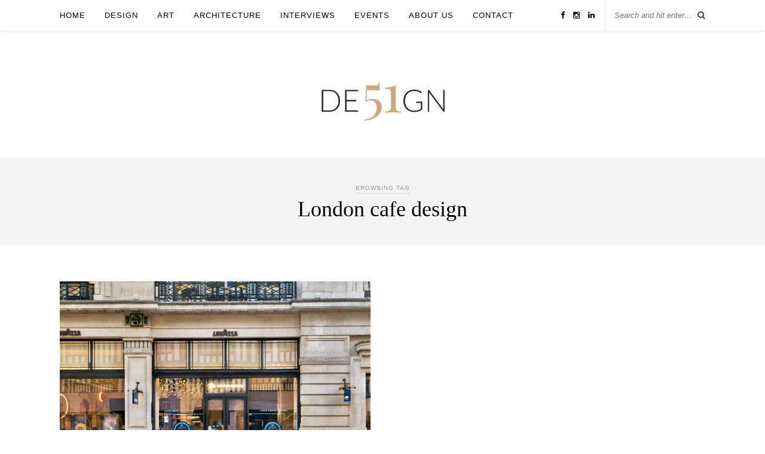

--- FILE ---
content_type: text/html; charset=UTF-8
request_url: https://de51gn.com/tag/london-cafe-design/
body_size: 7843
content:
<!DOCTYPE html>
<html lang="en-US">
<head>

	<meta charset="UTF-8">
	<meta http-equiv="X-UA-Compatible" content="IE=edge">
	<meta name="viewport" content="width=device-width, initial-scale=1">

	<title>London cafe design Archives - De51gn</title>

	<link rel="profile" href="http://gmpg.org/xfn/11" />
	
		<link rel="shortcut icon" href="https://de51gn.com/wp-content/uploads/2019/11/De51gn-logo.jpg" />
		
	<link rel="alternate" type="application/rss+xml" title="De51gn RSS Feed" href="https://de51gn.com/feed/" />
	<link rel="alternate" type="application/atom+xml" title="De51gn Atom Feed" href="https://de51gn.com/feed/atom/" />
	<link rel="pingback" href="https://de51gn.com/xmlrpc.php" />
	
	<!-- Global site tag (gtag.js) - Google Analytics -->
	<script async src="https://www.googletagmanager.com/gtag/js?id=UA-146678588-1"></script>
	<script>
	window.dataLayer = window.dataLayer || [];
	function gtag(){dataLayer.push(arguments);}
	gtag('js', new Date());
	gtag('config', 'UA-146678588-1');
	</script>
	
	<meta name='robots' content='index, follow, max-image-preview:large, max-snippet:-1, max-video-preview:-1' />

	<!-- This site is optimized with the Yoast SEO plugin v20.8 - https://yoast.com/wordpress/plugins/seo/ -->
	<link rel="canonical" href="https://de51gn.com/tag/london-cafe-design/" />
	<meta property="og:locale" content="en_US" />
	<meta property="og:type" content="article" />
	<meta property="og:title" content="London cafe design Archives - De51gn" />
	<meta property="og:url" content="https://de51gn.com/tag/london-cafe-design/" />
	<meta property="og:site_name" content="De51gn" />
	<meta name="twitter:card" content="summary_large_image" />
	<script type="application/ld+json" class="yoast-schema-graph">{"@context":"https://schema.org","@graph":[{"@type":"CollectionPage","@id":"https://de51gn.com/tag/london-cafe-design/","url":"https://de51gn.com/tag/london-cafe-design/","name":"London cafe design Archives - De51gn","isPartOf":{"@id":"https://de51gn.com/#website"},"primaryImageOfPage":{"@id":"https://de51gn.com/tag/london-cafe-design/#primaryimage"},"image":{"@id":"https://de51gn.com/tag/london-cafe-design/#primaryimage"},"thumbnailUrl":"https://de51gn.com/wp-content/uploads/2021/10/Lavazza-London-Flagship-7-Photo-credit-Marco-Joe-Fazio.jpg","breadcrumb":{"@id":"https://de51gn.com/tag/london-cafe-design/#breadcrumb"},"inLanguage":"en-US"},{"@type":"ImageObject","inLanguage":"en-US","@id":"https://de51gn.com/tag/london-cafe-design/#primaryimage","url":"https://de51gn.com/wp-content/uploads/2021/10/Lavazza-London-Flagship-7-Photo-credit-Marco-Joe-Fazio.jpg","contentUrl":"https://de51gn.com/wp-content/uploads/2021/10/Lavazza-London-Flagship-7-Photo-credit-Marco-Joe-Fazio.jpg","width":1920,"height":1080,"caption":"Lavazza London"},{"@type":"BreadcrumbList","@id":"https://de51gn.com/tag/london-cafe-design/#breadcrumb","itemListElement":[{"@type":"ListItem","position":1,"name":"Home","item":"https://de51gn.com/"},{"@type":"ListItem","position":2,"name":"London cafe design"}]},{"@type":"WebSite","@id":"https://de51gn.com/#website","url":"https://de51gn.com/","name":"De51gn","description":"Singapore-based Global Design, Architecture and Culture Publication","publisher":{"@id":"https://de51gn.com/#organization"},"potentialAction":[{"@type":"SearchAction","target":{"@type":"EntryPoint","urlTemplate":"https://de51gn.com/?s={search_term_string}"},"query-input":"required name=search_term_string"}],"inLanguage":"en-US"},{"@type":"Organization","@id":"https://de51gn.com/#organization","name":"DE51GN","url":"https://de51gn.com/","logo":{"@type":"ImageObject","inLanguage":"en-US","@id":"https://de51gn.com/#/schema/logo/image/","url":"https://de51gn.com/wp-content/uploads/2019/11/De51gn-logo.jpg","contentUrl":"https://de51gn.com/wp-content/uploads/2019/11/De51gn-logo.jpg","width":1080,"height":525,"caption":"DE51GN"},"image":{"@id":"https://de51gn.com/#/schema/logo/image/"},"sameAs":["https://www.instagram.com/de51gn_sg/"]}]}</script>
	<!-- / Yoast SEO plugin. -->


<link rel='dns-prefetch' href='//maxcdn.bootstrapcdn.com' />
<link rel='dns-prefetch' href='//fonts.googleapis.com' />
<link rel="alternate" type="application/rss+xml" title="De51gn &raquo; Feed" href="https://de51gn.com/feed/" />
<link rel="alternate" type="application/rss+xml" title="De51gn &raquo; Comments Feed" href="https://de51gn.com/comments/feed/" />
<link rel="alternate" type="application/rss+xml" title="De51gn &raquo; London cafe design Tag Feed" href="https://de51gn.com/tag/london-cafe-design/feed/" />
<script type="text/javascript">
window._wpemojiSettings = {"baseUrl":"https:\/\/s.w.org\/images\/core\/emoji\/14.0.0\/72x72\/","ext":".png","svgUrl":"https:\/\/s.w.org\/images\/core\/emoji\/14.0.0\/svg\/","svgExt":".svg","source":{"concatemoji":"https:\/\/de51gn.com\/wp-includes\/js\/wp-emoji-release.min.js?ver=6.2.2"}};
/*! This file is auto-generated */
!function(e,a,t){var n,r,o,i=a.createElement("canvas"),p=i.getContext&&i.getContext("2d");function s(e,t){p.clearRect(0,0,i.width,i.height),p.fillText(e,0,0);e=i.toDataURL();return p.clearRect(0,0,i.width,i.height),p.fillText(t,0,0),e===i.toDataURL()}function c(e){var t=a.createElement("script");t.src=e,t.defer=t.type="text/javascript",a.getElementsByTagName("head")[0].appendChild(t)}for(o=Array("flag","emoji"),t.supports={everything:!0,everythingExceptFlag:!0},r=0;r<o.length;r++)t.supports[o[r]]=function(e){if(p&&p.fillText)switch(p.textBaseline="top",p.font="600 32px Arial",e){case"flag":return s("\ud83c\udff3\ufe0f\u200d\u26a7\ufe0f","\ud83c\udff3\ufe0f\u200b\u26a7\ufe0f")?!1:!s("\ud83c\uddfa\ud83c\uddf3","\ud83c\uddfa\u200b\ud83c\uddf3")&&!s("\ud83c\udff4\udb40\udc67\udb40\udc62\udb40\udc65\udb40\udc6e\udb40\udc67\udb40\udc7f","\ud83c\udff4\u200b\udb40\udc67\u200b\udb40\udc62\u200b\udb40\udc65\u200b\udb40\udc6e\u200b\udb40\udc67\u200b\udb40\udc7f");case"emoji":return!s("\ud83e\udef1\ud83c\udffb\u200d\ud83e\udef2\ud83c\udfff","\ud83e\udef1\ud83c\udffb\u200b\ud83e\udef2\ud83c\udfff")}return!1}(o[r]),t.supports.everything=t.supports.everything&&t.supports[o[r]],"flag"!==o[r]&&(t.supports.everythingExceptFlag=t.supports.everythingExceptFlag&&t.supports[o[r]]);t.supports.everythingExceptFlag=t.supports.everythingExceptFlag&&!t.supports.flag,t.DOMReady=!1,t.readyCallback=function(){t.DOMReady=!0},t.supports.everything||(n=function(){t.readyCallback()},a.addEventListener?(a.addEventListener("DOMContentLoaded",n,!1),e.addEventListener("load",n,!1)):(e.attachEvent("onload",n),a.attachEvent("onreadystatechange",function(){"complete"===a.readyState&&t.readyCallback()})),(e=t.source||{}).concatemoji?c(e.concatemoji):e.wpemoji&&e.twemoji&&(c(e.twemoji),c(e.wpemoji)))}(window,document,window._wpemojiSettings);
</script>
<style type="text/css">
img.wp-smiley,
img.emoji {
	display: inline !important;
	border: none !important;
	box-shadow: none !important;
	height: 1em !important;
	width: 1em !important;
	margin: 0 0.07em !important;
	vertical-align: -0.1em !important;
	background: none !important;
	padding: 0 !important;
}
</style>
	<link rel='stylesheet' id='wp-block-library-css' href='https://de51gn.com/wp-includes/css/dist/block-library/style.min.css?ver=6.2.2' type='text/css' media='all' />
<link rel='stylesheet' id='classic-theme-styles-css' href='https://de51gn.com/wp-includes/css/classic-themes.min.css?ver=6.2.2' type='text/css' media='all' />
<style id='global-styles-inline-css' type='text/css'>
body{--wp--preset--color--black: #000000;--wp--preset--color--cyan-bluish-gray: #abb8c3;--wp--preset--color--white: #ffffff;--wp--preset--color--pale-pink: #f78da7;--wp--preset--color--vivid-red: #cf2e2e;--wp--preset--color--luminous-vivid-orange: #ff6900;--wp--preset--color--luminous-vivid-amber: #fcb900;--wp--preset--color--light-green-cyan: #7bdcb5;--wp--preset--color--vivid-green-cyan: #00d084;--wp--preset--color--pale-cyan-blue: #8ed1fc;--wp--preset--color--vivid-cyan-blue: #0693e3;--wp--preset--color--vivid-purple: #9b51e0;--wp--preset--gradient--vivid-cyan-blue-to-vivid-purple: linear-gradient(135deg,rgba(6,147,227,1) 0%,rgb(155,81,224) 100%);--wp--preset--gradient--light-green-cyan-to-vivid-green-cyan: linear-gradient(135deg,rgb(122,220,180) 0%,rgb(0,208,130) 100%);--wp--preset--gradient--luminous-vivid-amber-to-luminous-vivid-orange: linear-gradient(135deg,rgba(252,185,0,1) 0%,rgba(255,105,0,1) 100%);--wp--preset--gradient--luminous-vivid-orange-to-vivid-red: linear-gradient(135deg,rgba(255,105,0,1) 0%,rgb(207,46,46) 100%);--wp--preset--gradient--very-light-gray-to-cyan-bluish-gray: linear-gradient(135deg,rgb(238,238,238) 0%,rgb(169,184,195) 100%);--wp--preset--gradient--cool-to-warm-spectrum: linear-gradient(135deg,rgb(74,234,220) 0%,rgb(151,120,209) 20%,rgb(207,42,186) 40%,rgb(238,44,130) 60%,rgb(251,105,98) 80%,rgb(254,248,76) 100%);--wp--preset--gradient--blush-light-purple: linear-gradient(135deg,rgb(255,206,236) 0%,rgb(152,150,240) 100%);--wp--preset--gradient--blush-bordeaux: linear-gradient(135deg,rgb(254,205,165) 0%,rgb(254,45,45) 50%,rgb(107,0,62) 100%);--wp--preset--gradient--luminous-dusk: linear-gradient(135deg,rgb(255,203,112) 0%,rgb(199,81,192) 50%,rgb(65,88,208) 100%);--wp--preset--gradient--pale-ocean: linear-gradient(135deg,rgb(255,245,203) 0%,rgb(182,227,212) 50%,rgb(51,167,181) 100%);--wp--preset--gradient--electric-grass: linear-gradient(135deg,rgb(202,248,128) 0%,rgb(113,206,126) 100%);--wp--preset--gradient--midnight: linear-gradient(135deg,rgb(2,3,129) 0%,rgb(40,116,252) 100%);--wp--preset--duotone--dark-grayscale: url('#wp-duotone-dark-grayscale');--wp--preset--duotone--grayscale: url('#wp-duotone-grayscale');--wp--preset--duotone--purple-yellow: url('#wp-duotone-purple-yellow');--wp--preset--duotone--blue-red: url('#wp-duotone-blue-red');--wp--preset--duotone--midnight: url('#wp-duotone-midnight');--wp--preset--duotone--magenta-yellow: url('#wp-duotone-magenta-yellow');--wp--preset--duotone--purple-green: url('#wp-duotone-purple-green');--wp--preset--duotone--blue-orange: url('#wp-duotone-blue-orange');--wp--preset--font-size--small: 13px;--wp--preset--font-size--medium: 20px;--wp--preset--font-size--large: 36px;--wp--preset--font-size--x-large: 42px;--wp--preset--spacing--20: 0.44rem;--wp--preset--spacing--30: 0.67rem;--wp--preset--spacing--40: 1rem;--wp--preset--spacing--50: 1.5rem;--wp--preset--spacing--60: 2.25rem;--wp--preset--spacing--70: 3.38rem;--wp--preset--spacing--80: 5.06rem;--wp--preset--shadow--natural: 6px 6px 9px rgba(0, 0, 0, 0.2);--wp--preset--shadow--deep: 12px 12px 50px rgba(0, 0, 0, 0.4);--wp--preset--shadow--sharp: 6px 6px 0px rgba(0, 0, 0, 0.2);--wp--preset--shadow--outlined: 6px 6px 0px -3px rgba(255, 255, 255, 1), 6px 6px rgba(0, 0, 0, 1);--wp--preset--shadow--crisp: 6px 6px 0px rgba(0, 0, 0, 1);}:where(.is-layout-flex){gap: 0.5em;}body .is-layout-flow > .alignleft{float: left;margin-inline-start: 0;margin-inline-end: 2em;}body .is-layout-flow > .alignright{float: right;margin-inline-start: 2em;margin-inline-end: 0;}body .is-layout-flow > .aligncenter{margin-left: auto !important;margin-right: auto !important;}body .is-layout-constrained > .alignleft{float: left;margin-inline-start: 0;margin-inline-end: 2em;}body .is-layout-constrained > .alignright{float: right;margin-inline-start: 2em;margin-inline-end: 0;}body .is-layout-constrained > .aligncenter{margin-left: auto !important;margin-right: auto !important;}body .is-layout-constrained > :where(:not(.alignleft):not(.alignright):not(.alignfull)){max-width: var(--wp--style--global--content-size);margin-left: auto !important;margin-right: auto !important;}body .is-layout-constrained > .alignwide{max-width: var(--wp--style--global--wide-size);}body .is-layout-flex{display: flex;}body .is-layout-flex{flex-wrap: wrap;align-items: center;}body .is-layout-flex > *{margin: 0;}:where(.wp-block-columns.is-layout-flex){gap: 2em;}.has-black-color{color: var(--wp--preset--color--black) !important;}.has-cyan-bluish-gray-color{color: var(--wp--preset--color--cyan-bluish-gray) !important;}.has-white-color{color: var(--wp--preset--color--white) !important;}.has-pale-pink-color{color: var(--wp--preset--color--pale-pink) !important;}.has-vivid-red-color{color: var(--wp--preset--color--vivid-red) !important;}.has-luminous-vivid-orange-color{color: var(--wp--preset--color--luminous-vivid-orange) !important;}.has-luminous-vivid-amber-color{color: var(--wp--preset--color--luminous-vivid-amber) !important;}.has-light-green-cyan-color{color: var(--wp--preset--color--light-green-cyan) !important;}.has-vivid-green-cyan-color{color: var(--wp--preset--color--vivid-green-cyan) !important;}.has-pale-cyan-blue-color{color: var(--wp--preset--color--pale-cyan-blue) !important;}.has-vivid-cyan-blue-color{color: var(--wp--preset--color--vivid-cyan-blue) !important;}.has-vivid-purple-color{color: var(--wp--preset--color--vivid-purple) !important;}.has-black-background-color{background-color: var(--wp--preset--color--black) !important;}.has-cyan-bluish-gray-background-color{background-color: var(--wp--preset--color--cyan-bluish-gray) !important;}.has-white-background-color{background-color: var(--wp--preset--color--white) !important;}.has-pale-pink-background-color{background-color: var(--wp--preset--color--pale-pink) !important;}.has-vivid-red-background-color{background-color: var(--wp--preset--color--vivid-red) !important;}.has-luminous-vivid-orange-background-color{background-color: var(--wp--preset--color--luminous-vivid-orange) !important;}.has-luminous-vivid-amber-background-color{background-color: var(--wp--preset--color--luminous-vivid-amber) !important;}.has-light-green-cyan-background-color{background-color: var(--wp--preset--color--light-green-cyan) !important;}.has-vivid-green-cyan-background-color{background-color: var(--wp--preset--color--vivid-green-cyan) !important;}.has-pale-cyan-blue-background-color{background-color: var(--wp--preset--color--pale-cyan-blue) !important;}.has-vivid-cyan-blue-background-color{background-color: var(--wp--preset--color--vivid-cyan-blue) !important;}.has-vivid-purple-background-color{background-color: var(--wp--preset--color--vivid-purple) !important;}.has-black-border-color{border-color: var(--wp--preset--color--black) !important;}.has-cyan-bluish-gray-border-color{border-color: var(--wp--preset--color--cyan-bluish-gray) !important;}.has-white-border-color{border-color: var(--wp--preset--color--white) !important;}.has-pale-pink-border-color{border-color: var(--wp--preset--color--pale-pink) !important;}.has-vivid-red-border-color{border-color: var(--wp--preset--color--vivid-red) !important;}.has-luminous-vivid-orange-border-color{border-color: var(--wp--preset--color--luminous-vivid-orange) !important;}.has-luminous-vivid-amber-border-color{border-color: var(--wp--preset--color--luminous-vivid-amber) !important;}.has-light-green-cyan-border-color{border-color: var(--wp--preset--color--light-green-cyan) !important;}.has-vivid-green-cyan-border-color{border-color: var(--wp--preset--color--vivid-green-cyan) !important;}.has-pale-cyan-blue-border-color{border-color: var(--wp--preset--color--pale-cyan-blue) !important;}.has-vivid-cyan-blue-border-color{border-color: var(--wp--preset--color--vivid-cyan-blue) !important;}.has-vivid-purple-border-color{border-color: var(--wp--preset--color--vivid-purple) !important;}.has-vivid-cyan-blue-to-vivid-purple-gradient-background{background: var(--wp--preset--gradient--vivid-cyan-blue-to-vivid-purple) !important;}.has-light-green-cyan-to-vivid-green-cyan-gradient-background{background: var(--wp--preset--gradient--light-green-cyan-to-vivid-green-cyan) !important;}.has-luminous-vivid-amber-to-luminous-vivid-orange-gradient-background{background: var(--wp--preset--gradient--luminous-vivid-amber-to-luminous-vivid-orange) !important;}.has-luminous-vivid-orange-to-vivid-red-gradient-background{background: var(--wp--preset--gradient--luminous-vivid-orange-to-vivid-red) !important;}.has-very-light-gray-to-cyan-bluish-gray-gradient-background{background: var(--wp--preset--gradient--very-light-gray-to-cyan-bluish-gray) !important;}.has-cool-to-warm-spectrum-gradient-background{background: var(--wp--preset--gradient--cool-to-warm-spectrum) !important;}.has-blush-light-purple-gradient-background{background: var(--wp--preset--gradient--blush-light-purple) !important;}.has-blush-bordeaux-gradient-background{background: var(--wp--preset--gradient--blush-bordeaux) !important;}.has-luminous-dusk-gradient-background{background: var(--wp--preset--gradient--luminous-dusk) !important;}.has-pale-ocean-gradient-background{background: var(--wp--preset--gradient--pale-ocean) !important;}.has-electric-grass-gradient-background{background: var(--wp--preset--gradient--electric-grass) !important;}.has-midnight-gradient-background{background: var(--wp--preset--gradient--midnight) !important;}.has-small-font-size{font-size: var(--wp--preset--font-size--small) !important;}.has-medium-font-size{font-size: var(--wp--preset--font-size--medium) !important;}.has-large-font-size{font-size: var(--wp--preset--font-size--large) !important;}.has-x-large-font-size{font-size: var(--wp--preset--font-size--x-large) !important;}
.wp-block-navigation a:where(:not(.wp-element-button)){color: inherit;}
:where(.wp-block-columns.is-layout-flex){gap: 2em;}
.wp-block-pullquote{font-size: 1.5em;line-height: 1.6;}
</style>
<link rel='stylesheet' id='contact-form-7-css' href='https://de51gn.com/wp-content/plugins/contact-form-7/includes/css/styles.css?ver=5.7.6' type='text/css' media='all' />
<link rel='stylesheet' id='sp_style-css' href='https://de51gn.com/wp-content/themes/rosemary/style.css?ver=6.2.2' type='text/css' media='all' />
<link rel='stylesheet' id='slicknav-css-css' href='https://de51gn.com/wp-content/themes/rosemary/css/slicknav.css?ver=6.2.2' type='text/css' media='all' />
<link rel='stylesheet' id='bxslider-css-css' href='https://de51gn.com/wp-content/themes/rosemary/css/jquery.bxslider.css?ver=6.2.2' type='text/css' media='all' />
<link rel='stylesheet' id='font-awesome-css' href='//maxcdn.bootstrapcdn.com/font-awesome/4.3.0/css/font-awesome.min.css?ver=6.2.2' type='text/css' media='all' />
<link rel='stylesheet' id='responsive-css' href='https://de51gn.com/wp-content/themes/rosemary/css/responsive.css?ver=6.2.2' type='text/css' media='all' />
<link rel='stylesheet' id='default_body_font-css' href='http://fonts.googleapis.com/css?family=Lato%3A400%2C700%2C400italic%2C700italic&#038;subset=latin%2Clatin-ext&#038;ver=6.2.2' type='text/css' media='all' />
<link rel='stylesheet' id='default_heading_font-css' href='http://fonts.googleapis.com/css?family=Playfair+Display%3A400%2C700%2C400italic%2C700italic&#038;subset=latin%2Clatin-ext&#038;ver=6.2.2' type='text/css' media='all' />
<script type='text/javascript' src='https://de51gn.com/wp-includes/js/jquery/jquery.min.js?ver=3.6.4' id='jquery-core-js'></script>
<script type='text/javascript' src='https://de51gn.com/wp-includes/js/jquery/jquery-migrate.min.js?ver=3.4.0' id='jquery-migrate-js'></script>
<link rel="https://api.w.org/" href="https://de51gn.com/wp-json/" /><link rel="alternate" type="application/json" href="https://de51gn.com/wp-json/wp/v2/tags/2275" /><link rel="EditURI" type="application/rsd+xml" title="RSD" href="https://de51gn.com/xmlrpc.php?rsd" />
<link rel="wlwmanifest" type="application/wlwmanifest+xml" href="https://de51gn.com/wp-includes/wlwmanifest.xml" />
<meta name="generator" content="WordPress 6.2.2" />
    <style type="text/css">
	
		#logo { padding:px 0 px; }
		
								#nav-wrapper .menu li.current-menu-item > a, #nav-wrapper .menu li.current_page_item > a, #nav-wrapper .menu li a:hover {  color:; }
		
		#nav-wrapper .menu .sub-menu, #nav-wrapper .menu .children { background: ; }
		#nav-wrapper ul.menu ul a, #nav-wrapper .menu ul ul a {  color:; }
		#nav-wrapper ul.menu ul a:hover, #nav-wrapper .menu ul ul a:hover { color: ; background:; }
		
		.slicknav_nav { background:; }
		.slicknav_nav a { color:; }
		.slicknav_menu .slicknav_icon-bar { background-color:; }
		
		#top-social a i { color:; }
		#top-social a:hover i { color:; }
		
		#top-search i { color:; }
		#top-search { border-color:; }
		
		.widget-title { background:; color:; border-color:; }
		
		a, .social-widget a:hover > i { color:; }
		.post-header .cat a, .post-entry blockquote { border-color:; }
		
		.feat-item .read-more, .more-button  { background:; color:; border-color:;}
		.feat-item .read-more:hover, .more-button:hover  { background:; color:; border-color:;}
		
				.home .solopine_about_widget {
display: none;
}

#main.fullwidth .sp-grid > li {
    margin-right: 35px;
}				
    </style>
    	
	<script id="mcjs">!function(c,h,i,m,p){m=c.createElement(h),p=c.getElementsByTagName(h)[0],m.async=1,m.src=i,p.parentNode.insertBefore(m,p)}(document,"script","https://chimpstatic.com/mcjs-connected/js/users/fbde39d3f4bad1953f2e72895/e1e3bc227431309e6d7c45222.js");</script>

</head>

<body class="archive tag tag-london-cafe-design tag-2275">

	<div id="top-bar">
	
		<div class="container">
			
			<div id="nav-wrapper">
				<ul id="menu-menu" class="menu"><li id="menu-item-21" class="menu-item menu-item-type-custom menu-item-object-custom menu-item-home menu-item-21"><a href="https://de51gn.com/">Home</a></li>
<li id="menu-item-84" class="menu-item menu-item-type-taxonomy menu-item-object-category menu-item-has-children menu-item-84"><a href="https://de51gn.com/category/design/">Design</a>
<ul class="sub-menu">
	<li id="menu-item-85" class="menu-item menu-item-type-taxonomy menu-item-object-category menu-item-85"><a href="https://de51gn.com/category/design/fashion/">Fashion</a></li>
	<li id="menu-item-86" class="menu-item menu-item-type-taxonomy menu-item-object-category menu-item-86"><a href="https://de51gn.com/category/design/interiors/">Interiors</a></li>
</ul>
</li>
<li id="menu-item-82" class="menu-item menu-item-type-taxonomy menu-item-object-category menu-item-82"><a href="https://de51gn.com/category/art/">Art</a></li>
<li id="menu-item-1667" class="menu-item menu-item-type-taxonomy menu-item-object-category menu-item-1667"><a href="https://de51gn.com/category/architecture/">Architecture</a></li>
<li id="menu-item-88" class="menu-item menu-item-type-taxonomy menu-item-object-category menu-item-88"><a href="https://de51gn.com/category/interviews/">Interviews</a></li>
<li id="menu-item-87" class="menu-item menu-item-type-taxonomy menu-item-object-category menu-item-87"><a href="https://de51gn.com/category/events/">Events</a></li>
<li id="menu-item-77" class="menu-item menu-item-type-post_type menu-item-object-page menu-item-77"><a href="https://de51gn.com/about-me/">About us</a></li>
<li id="menu-item-76" class="menu-item menu-item-type-post_type menu-item-object-page menu-item-76"><a href="https://de51gn.com/contact/">Contact</a></li>
</ul>			</div>
			
			<div class="menu-mobile"></div>
			
						<div id="top-search">
				<form role="search" method="get" id="searchform" action="https://de51gn.com/">
		<input type="text" placeholder="Search and hit enter..." name="s" id="s" />
</form>				<i class="fa fa-search search-desktop"></i>
				<i class="fa fa-search search-toggle"></i>
			</div>
			
			<!-- Responsive Search -->
			<div class="show-search">
				<form role="search" method="get" id="searchform" action="https://de51gn.com/">
		<input type="text" placeholder="Search and hit enter..." name="s" id="s" />
</form>			</div>
			<!-- -->
						
						<div id="top-social" >
				
				<a href="http://facebook.com/de51gn" target="_blank"><i class="fa fa-facebook"></i></a>								<a href="http://instagram.com/de51gn_sg" target="_blank"><i class="fa fa-instagram"></i></a>																																				<a href="https://www.linkedin.com/company/de51gn" target="_blank"><i class="fa fa-linkedin"></i></a>								
			</div>
						
		</div>
	
	</div>
	
	<header id="header">
	
		<div class="container">
			
			<div id="logo">
				
									
											<h2><a href="https://de51gn.com"><img src="https://de51gn.com/wp-content/uploads/2019/08/De51gn-logo.png" alt="De51gn" /></a></h2>
										
								
			</div>
			
		</div>
		
	</header>	
	<div class="archive-box">
	
		<span>Browsing Tag</span>
		<h1>London cafe design</h1>
		
	</div>
	
	<div class="container">
		
		<div id="content">
		
			<div id="main" class="fullwidth">
			
				<ul class="sp-grid">				
									
										
						<li>
<article id="post-19400" class="grid-item post-19400 post type-post status-publish format-standard has-post-thumbnail hentry category-fb category-featured category-interiors category-sustainable-design tag-carlo-ratti-associati tag-circular-economy-design tag-italo-rota tag-lavazza-cafe-london tag-london-cafe-design tag-post-pandemic-design">
	
		<div class="post-img">
		<a href="https://de51gn.com/london-cafe-by-carlo-ratti-associati-employs-principles-of-circular-economy-and-germicidal-materials-like-copper/"><img width="520" height="400" src="https://de51gn.com/wp-content/uploads/2021/10/Lavazza-London-Flagship-7-Photo-credit-Marco-Joe-Fazio-520x400.jpg" class="attachment-misc-thumb size-misc-thumb wp-post-image" alt="" decoding="async" /></a>
	</div>
		
	<div class="post-header">
		
				<span class="cat"><a href="https://de51gn.com/category/design/interiors/fb/" title="View all posts in F&amp;B" >F&amp;B</a> <a href="https://de51gn.com/category/design/interiors/" title="View all posts in Interiors" >Interiors</a> <a href="https://de51gn.com/category/sustainable-design/" title="View all posts in Sustainable design" >Sustainable design</a></span>
				
					<h2><a href="https://de51gn.com/london-cafe-by-carlo-ratti-associati-employs-principles-of-circular-economy-and-germicidal-materials-like-copper/">London cafe by Carlo Ratti Associati employs principles of circular economy and germicidal materials like copper</a></h2>
				
	</div>
	
	<div class="post-entry">
						
		<p>London cafe by Carlo Ratti Associati employs principles of circular economy and germicidal materials like copper&hellip;</p>
						
	</div>
	
	<div class="list-meta">
		<span class="date">October 29, 2021</span>
		</div>
	
</article>
</li>					
						
						
								
				</ul>				
						
	<div class="pagination">

		<div class="older"></div>
		<div class="newer"></div>
		
	</div>
					
					
								
			</div>

	
		<!-- END CONTENT -->
		</div>
		
	<!-- END CONTAINER -->
	</div>
	
	<div id="instagram-footer">
		
				
	</div>
	
	<div id="footer">
		
		<div class="container">
			
			<p class="copyright left">© 2023 - All Rights Reserved.</p>
			<p class="copyright right"></p>
			
		</div>
		
	</div>
	
	<script type='text/javascript' src='https://de51gn.com/wp-content/plugins/contact-form-7/includes/swv/js/index.js?ver=5.7.6' id='swv-js'></script>
<script type='text/javascript' id='contact-form-7-js-extra'>
/* <![CDATA[ */
var wpcf7 = {"api":{"root":"https:\/\/de51gn.com\/wp-json\/","namespace":"contact-form-7\/v1"}};
/* ]]> */
</script>
<script type='text/javascript' src='https://de51gn.com/wp-content/plugins/contact-form-7/includes/js/index.js?ver=5.7.6' id='contact-form-7-js'></script>
<script type='text/javascript' src='https://de51gn.com/wp-content/themes/rosemary/js/jquery.bxslider.min.js?ver=6.2.2' id='bxslider-js'></script>
<script type='text/javascript' src='https://de51gn.com/wp-content/themes/rosemary/js/jquery.slicknav.min.js?ver=6.2.2' id='slicknav-js'></script>
<script type='text/javascript' src='https://de51gn.com/wp-content/themes/rosemary/js/fitvids.js?ver=6.2.2' id='fitvids-js'></script>
<script type='text/javascript' src='https://de51gn.com/wp-content/themes/rosemary/js/solopine.js?ver=6.2.2' id='sp_scripts-js'></script>
<script type='text/javascript' src='https://www.google.com/recaptcha/api.js?render=6Ldb37oUAAAAAHX9DDdAdABUFlX98m5o-7O9EqLZ&#038;ver=3.0' id='google-recaptcha-js'></script>
<script type='text/javascript' src='https://de51gn.com/wp-includes/js/dist/vendor/wp-polyfill-inert.min.js?ver=3.1.2' id='wp-polyfill-inert-js'></script>
<script type='text/javascript' src='https://de51gn.com/wp-includes/js/dist/vendor/regenerator-runtime.min.js?ver=0.13.11' id='regenerator-runtime-js'></script>
<script type='text/javascript' src='https://de51gn.com/wp-includes/js/dist/vendor/wp-polyfill.min.js?ver=3.15.0' id='wp-polyfill-js'></script>
<script type='text/javascript' id='wpcf7-recaptcha-js-extra'>
/* <![CDATA[ */
var wpcf7_recaptcha = {"sitekey":"6Ldb37oUAAAAAHX9DDdAdABUFlX98m5o-7O9EqLZ","actions":{"homepage":"homepage","contactform":"contactform"}};
/* ]]> */
</script>
<script type='text/javascript' src='https://de51gn.com/wp-content/plugins/contact-form-7/modules/recaptcha/index.js?ver=5.7.6' id='wpcf7-recaptcha-js'></script>
	
</body>

</html>

--- FILE ---
content_type: text/html; charset=utf-8
request_url: https://www.google.com/recaptcha/api2/anchor?ar=1&k=6Ldb37oUAAAAAHX9DDdAdABUFlX98m5o-7O9EqLZ&co=aHR0cHM6Ly9kZTUxZ24uY29tOjQ0Mw..&hl=en&v=9TiwnJFHeuIw_s0wSd3fiKfN&size=invisible&anchor-ms=20000&execute-ms=30000&cb=2t3lrestiwip
body_size: 48188
content:
<!DOCTYPE HTML><html dir="ltr" lang="en"><head><meta http-equiv="Content-Type" content="text/html; charset=UTF-8">
<meta http-equiv="X-UA-Compatible" content="IE=edge">
<title>reCAPTCHA</title>
<style type="text/css">
/* cyrillic-ext */
@font-face {
  font-family: 'Roboto';
  font-style: normal;
  font-weight: 400;
  font-stretch: 100%;
  src: url(//fonts.gstatic.com/s/roboto/v48/KFO7CnqEu92Fr1ME7kSn66aGLdTylUAMa3GUBHMdazTgWw.woff2) format('woff2');
  unicode-range: U+0460-052F, U+1C80-1C8A, U+20B4, U+2DE0-2DFF, U+A640-A69F, U+FE2E-FE2F;
}
/* cyrillic */
@font-face {
  font-family: 'Roboto';
  font-style: normal;
  font-weight: 400;
  font-stretch: 100%;
  src: url(//fonts.gstatic.com/s/roboto/v48/KFO7CnqEu92Fr1ME7kSn66aGLdTylUAMa3iUBHMdazTgWw.woff2) format('woff2');
  unicode-range: U+0301, U+0400-045F, U+0490-0491, U+04B0-04B1, U+2116;
}
/* greek-ext */
@font-face {
  font-family: 'Roboto';
  font-style: normal;
  font-weight: 400;
  font-stretch: 100%;
  src: url(//fonts.gstatic.com/s/roboto/v48/KFO7CnqEu92Fr1ME7kSn66aGLdTylUAMa3CUBHMdazTgWw.woff2) format('woff2');
  unicode-range: U+1F00-1FFF;
}
/* greek */
@font-face {
  font-family: 'Roboto';
  font-style: normal;
  font-weight: 400;
  font-stretch: 100%;
  src: url(//fonts.gstatic.com/s/roboto/v48/KFO7CnqEu92Fr1ME7kSn66aGLdTylUAMa3-UBHMdazTgWw.woff2) format('woff2');
  unicode-range: U+0370-0377, U+037A-037F, U+0384-038A, U+038C, U+038E-03A1, U+03A3-03FF;
}
/* math */
@font-face {
  font-family: 'Roboto';
  font-style: normal;
  font-weight: 400;
  font-stretch: 100%;
  src: url(//fonts.gstatic.com/s/roboto/v48/KFO7CnqEu92Fr1ME7kSn66aGLdTylUAMawCUBHMdazTgWw.woff2) format('woff2');
  unicode-range: U+0302-0303, U+0305, U+0307-0308, U+0310, U+0312, U+0315, U+031A, U+0326-0327, U+032C, U+032F-0330, U+0332-0333, U+0338, U+033A, U+0346, U+034D, U+0391-03A1, U+03A3-03A9, U+03B1-03C9, U+03D1, U+03D5-03D6, U+03F0-03F1, U+03F4-03F5, U+2016-2017, U+2034-2038, U+203C, U+2040, U+2043, U+2047, U+2050, U+2057, U+205F, U+2070-2071, U+2074-208E, U+2090-209C, U+20D0-20DC, U+20E1, U+20E5-20EF, U+2100-2112, U+2114-2115, U+2117-2121, U+2123-214F, U+2190, U+2192, U+2194-21AE, U+21B0-21E5, U+21F1-21F2, U+21F4-2211, U+2213-2214, U+2216-22FF, U+2308-230B, U+2310, U+2319, U+231C-2321, U+2336-237A, U+237C, U+2395, U+239B-23B7, U+23D0, U+23DC-23E1, U+2474-2475, U+25AF, U+25B3, U+25B7, U+25BD, U+25C1, U+25CA, U+25CC, U+25FB, U+266D-266F, U+27C0-27FF, U+2900-2AFF, U+2B0E-2B11, U+2B30-2B4C, U+2BFE, U+3030, U+FF5B, U+FF5D, U+1D400-1D7FF, U+1EE00-1EEFF;
}
/* symbols */
@font-face {
  font-family: 'Roboto';
  font-style: normal;
  font-weight: 400;
  font-stretch: 100%;
  src: url(//fonts.gstatic.com/s/roboto/v48/KFO7CnqEu92Fr1ME7kSn66aGLdTylUAMaxKUBHMdazTgWw.woff2) format('woff2');
  unicode-range: U+0001-000C, U+000E-001F, U+007F-009F, U+20DD-20E0, U+20E2-20E4, U+2150-218F, U+2190, U+2192, U+2194-2199, U+21AF, U+21E6-21F0, U+21F3, U+2218-2219, U+2299, U+22C4-22C6, U+2300-243F, U+2440-244A, U+2460-24FF, U+25A0-27BF, U+2800-28FF, U+2921-2922, U+2981, U+29BF, U+29EB, U+2B00-2BFF, U+4DC0-4DFF, U+FFF9-FFFB, U+10140-1018E, U+10190-1019C, U+101A0, U+101D0-101FD, U+102E0-102FB, U+10E60-10E7E, U+1D2C0-1D2D3, U+1D2E0-1D37F, U+1F000-1F0FF, U+1F100-1F1AD, U+1F1E6-1F1FF, U+1F30D-1F30F, U+1F315, U+1F31C, U+1F31E, U+1F320-1F32C, U+1F336, U+1F378, U+1F37D, U+1F382, U+1F393-1F39F, U+1F3A7-1F3A8, U+1F3AC-1F3AF, U+1F3C2, U+1F3C4-1F3C6, U+1F3CA-1F3CE, U+1F3D4-1F3E0, U+1F3ED, U+1F3F1-1F3F3, U+1F3F5-1F3F7, U+1F408, U+1F415, U+1F41F, U+1F426, U+1F43F, U+1F441-1F442, U+1F444, U+1F446-1F449, U+1F44C-1F44E, U+1F453, U+1F46A, U+1F47D, U+1F4A3, U+1F4B0, U+1F4B3, U+1F4B9, U+1F4BB, U+1F4BF, U+1F4C8-1F4CB, U+1F4D6, U+1F4DA, U+1F4DF, U+1F4E3-1F4E6, U+1F4EA-1F4ED, U+1F4F7, U+1F4F9-1F4FB, U+1F4FD-1F4FE, U+1F503, U+1F507-1F50B, U+1F50D, U+1F512-1F513, U+1F53E-1F54A, U+1F54F-1F5FA, U+1F610, U+1F650-1F67F, U+1F687, U+1F68D, U+1F691, U+1F694, U+1F698, U+1F6AD, U+1F6B2, U+1F6B9-1F6BA, U+1F6BC, U+1F6C6-1F6CF, U+1F6D3-1F6D7, U+1F6E0-1F6EA, U+1F6F0-1F6F3, U+1F6F7-1F6FC, U+1F700-1F7FF, U+1F800-1F80B, U+1F810-1F847, U+1F850-1F859, U+1F860-1F887, U+1F890-1F8AD, U+1F8B0-1F8BB, U+1F8C0-1F8C1, U+1F900-1F90B, U+1F93B, U+1F946, U+1F984, U+1F996, U+1F9E9, U+1FA00-1FA6F, U+1FA70-1FA7C, U+1FA80-1FA89, U+1FA8F-1FAC6, U+1FACE-1FADC, U+1FADF-1FAE9, U+1FAF0-1FAF8, U+1FB00-1FBFF;
}
/* vietnamese */
@font-face {
  font-family: 'Roboto';
  font-style: normal;
  font-weight: 400;
  font-stretch: 100%;
  src: url(//fonts.gstatic.com/s/roboto/v48/KFO7CnqEu92Fr1ME7kSn66aGLdTylUAMa3OUBHMdazTgWw.woff2) format('woff2');
  unicode-range: U+0102-0103, U+0110-0111, U+0128-0129, U+0168-0169, U+01A0-01A1, U+01AF-01B0, U+0300-0301, U+0303-0304, U+0308-0309, U+0323, U+0329, U+1EA0-1EF9, U+20AB;
}
/* latin-ext */
@font-face {
  font-family: 'Roboto';
  font-style: normal;
  font-weight: 400;
  font-stretch: 100%;
  src: url(//fonts.gstatic.com/s/roboto/v48/KFO7CnqEu92Fr1ME7kSn66aGLdTylUAMa3KUBHMdazTgWw.woff2) format('woff2');
  unicode-range: U+0100-02BA, U+02BD-02C5, U+02C7-02CC, U+02CE-02D7, U+02DD-02FF, U+0304, U+0308, U+0329, U+1D00-1DBF, U+1E00-1E9F, U+1EF2-1EFF, U+2020, U+20A0-20AB, U+20AD-20C0, U+2113, U+2C60-2C7F, U+A720-A7FF;
}
/* latin */
@font-face {
  font-family: 'Roboto';
  font-style: normal;
  font-weight: 400;
  font-stretch: 100%;
  src: url(//fonts.gstatic.com/s/roboto/v48/KFO7CnqEu92Fr1ME7kSn66aGLdTylUAMa3yUBHMdazQ.woff2) format('woff2');
  unicode-range: U+0000-00FF, U+0131, U+0152-0153, U+02BB-02BC, U+02C6, U+02DA, U+02DC, U+0304, U+0308, U+0329, U+2000-206F, U+20AC, U+2122, U+2191, U+2193, U+2212, U+2215, U+FEFF, U+FFFD;
}
/* cyrillic-ext */
@font-face {
  font-family: 'Roboto';
  font-style: normal;
  font-weight: 500;
  font-stretch: 100%;
  src: url(//fonts.gstatic.com/s/roboto/v48/KFO7CnqEu92Fr1ME7kSn66aGLdTylUAMa3GUBHMdazTgWw.woff2) format('woff2');
  unicode-range: U+0460-052F, U+1C80-1C8A, U+20B4, U+2DE0-2DFF, U+A640-A69F, U+FE2E-FE2F;
}
/* cyrillic */
@font-face {
  font-family: 'Roboto';
  font-style: normal;
  font-weight: 500;
  font-stretch: 100%;
  src: url(//fonts.gstatic.com/s/roboto/v48/KFO7CnqEu92Fr1ME7kSn66aGLdTylUAMa3iUBHMdazTgWw.woff2) format('woff2');
  unicode-range: U+0301, U+0400-045F, U+0490-0491, U+04B0-04B1, U+2116;
}
/* greek-ext */
@font-face {
  font-family: 'Roboto';
  font-style: normal;
  font-weight: 500;
  font-stretch: 100%;
  src: url(//fonts.gstatic.com/s/roboto/v48/KFO7CnqEu92Fr1ME7kSn66aGLdTylUAMa3CUBHMdazTgWw.woff2) format('woff2');
  unicode-range: U+1F00-1FFF;
}
/* greek */
@font-face {
  font-family: 'Roboto';
  font-style: normal;
  font-weight: 500;
  font-stretch: 100%;
  src: url(//fonts.gstatic.com/s/roboto/v48/KFO7CnqEu92Fr1ME7kSn66aGLdTylUAMa3-UBHMdazTgWw.woff2) format('woff2');
  unicode-range: U+0370-0377, U+037A-037F, U+0384-038A, U+038C, U+038E-03A1, U+03A3-03FF;
}
/* math */
@font-face {
  font-family: 'Roboto';
  font-style: normal;
  font-weight: 500;
  font-stretch: 100%;
  src: url(//fonts.gstatic.com/s/roboto/v48/KFO7CnqEu92Fr1ME7kSn66aGLdTylUAMawCUBHMdazTgWw.woff2) format('woff2');
  unicode-range: U+0302-0303, U+0305, U+0307-0308, U+0310, U+0312, U+0315, U+031A, U+0326-0327, U+032C, U+032F-0330, U+0332-0333, U+0338, U+033A, U+0346, U+034D, U+0391-03A1, U+03A3-03A9, U+03B1-03C9, U+03D1, U+03D5-03D6, U+03F0-03F1, U+03F4-03F5, U+2016-2017, U+2034-2038, U+203C, U+2040, U+2043, U+2047, U+2050, U+2057, U+205F, U+2070-2071, U+2074-208E, U+2090-209C, U+20D0-20DC, U+20E1, U+20E5-20EF, U+2100-2112, U+2114-2115, U+2117-2121, U+2123-214F, U+2190, U+2192, U+2194-21AE, U+21B0-21E5, U+21F1-21F2, U+21F4-2211, U+2213-2214, U+2216-22FF, U+2308-230B, U+2310, U+2319, U+231C-2321, U+2336-237A, U+237C, U+2395, U+239B-23B7, U+23D0, U+23DC-23E1, U+2474-2475, U+25AF, U+25B3, U+25B7, U+25BD, U+25C1, U+25CA, U+25CC, U+25FB, U+266D-266F, U+27C0-27FF, U+2900-2AFF, U+2B0E-2B11, U+2B30-2B4C, U+2BFE, U+3030, U+FF5B, U+FF5D, U+1D400-1D7FF, U+1EE00-1EEFF;
}
/* symbols */
@font-face {
  font-family: 'Roboto';
  font-style: normal;
  font-weight: 500;
  font-stretch: 100%;
  src: url(//fonts.gstatic.com/s/roboto/v48/KFO7CnqEu92Fr1ME7kSn66aGLdTylUAMaxKUBHMdazTgWw.woff2) format('woff2');
  unicode-range: U+0001-000C, U+000E-001F, U+007F-009F, U+20DD-20E0, U+20E2-20E4, U+2150-218F, U+2190, U+2192, U+2194-2199, U+21AF, U+21E6-21F0, U+21F3, U+2218-2219, U+2299, U+22C4-22C6, U+2300-243F, U+2440-244A, U+2460-24FF, U+25A0-27BF, U+2800-28FF, U+2921-2922, U+2981, U+29BF, U+29EB, U+2B00-2BFF, U+4DC0-4DFF, U+FFF9-FFFB, U+10140-1018E, U+10190-1019C, U+101A0, U+101D0-101FD, U+102E0-102FB, U+10E60-10E7E, U+1D2C0-1D2D3, U+1D2E0-1D37F, U+1F000-1F0FF, U+1F100-1F1AD, U+1F1E6-1F1FF, U+1F30D-1F30F, U+1F315, U+1F31C, U+1F31E, U+1F320-1F32C, U+1F336, U+1F378, U+1F37D, U+1F382, U+1F393-1F39F, U+1F3A7-1F3A8, U+1F3AC-1F3AF, U+1F3C2, U+1F3C4-1F3C6, U+1F3CA-1F3CE, U+1F3D4-1F3E0, U+1F3ED, U+1F3F1-1F3F3, U+1F3F5-1F3F7, U+1F408, U+1F415, U+1F41F, U+1F426, U+1F43F, U+1F441-1F442, U+1F444, U+1F446-1F449, U+1F44C-1F44E, U+1F453, U+1F46A, U+1F47D, U+1F4A3, U+1F4B0, U+1F4B3, U+1F4B9, U+1F4BB, U+1F4BF, U+1F4C8-1F4CB, U+1F4D6, U+1F4DA, U+1F4DF, U+1F4E3-1F4E6, U+1F4EA-1F4ED, U+1F4F7, U+1F4F9-1F4FB, U+1F4FD-1F4FE, U+1F503, U+1F507-1F50B, U+1F50D, U+1F512-1F513, U+1F53E-1F54A, U+1F54F-1F5FA, U+1F610, U+1F650-1F67F, U+1F687, U+1F68D, U+1F691, U+1F694, U+1F698, U+1F6AD, U+1F6B2, U+1F6B9-1F6BA, U+1F6BC, U+1F6C6-1F6CF, U+1F6D3-1F6D7, U+1F6E0-1F6EA, U+1F6F0-1F6F3, U+1F6F7-1F6FC, U+1F700-1F7FF, U+1F800-1F80B, U+1F810-1F847, U+1F850-1F859, U+1F860-1F887, U+1F890-1F8AD, U+1F8B0-1F8BB, U+1F8C0-1F8C1, U+1F900-1F90B, U+1F93B, U+1F946, U+1F984, U+1F996, U+1F9E9, U+1FA00-1FA6F, U+1FA70-1FA7C, U+1FA80-1FA89, U+1FA8F-1FAC6, U+1FACE-1FADC, U+1FADF-1FAE9, U+1FAF0-1FAF8, U+1FB00-1FBFF;
}
/* vietnamese */
@font-face {
  font-family: 'Roboto';
  font-style: normal;
  font-weight: 500;
  font-stretch: 100%;
  src: url(//fonts.gstatic.com/s/roboto/v48/KFO7CnqEu92Fr1ME7kSn66aGLdTylUAMa3OUBHMdazTgWw.woff2) format('woff2');
  unicode-range: U+0102-0103, U+0110-0111, U+0128-0129, U+0168-0169, U+01A0-01A1, U+01AF-01B0, U+0300-0301, U+0303-0304, U+0308-0309, U+0323, U+0329, U+1EA0-1EF9, U+20AB;
}
/* latin-ext */
@font-face {
  font-family: 'Roboto';
  font-style: normal;
  font-weight: 500;
  font-stretch: 100%;
  src: url(//fonts.gstatic.com/s/roboto/v48/KFO7CnqEu92Fr1ME7kSn66aGLdTylUAMa3KUBHMdazTgWw.woff2) format('woff2');
  unicode-range: U+0100-02BA, U+02BD-02C5, U+02C7-02CC, U+02CE-02D7, U+02DD-02FF, U+0304, U+0308, U+0329, U+1D00-1DBF, U+1E00-1E9F, U+1EF2-1EFF, U+2020, U+20A0-20AB, U+20AD-20C0, U+2113, U+2C60-2C7F, U+A720-A7FF;
}
/* latin */
@font-face {
  font-family: 'Roboto';
  font-style: normal;
  font-weight: 500;
  font-stretch: 100%;
  src: url(//fonts.gstatic.com/s/roboto/v48/KFO7CnqEu92Fr1ME7kSn66aGLdTylUAMa3yUBHMdazQ.woff2) format('woff2');
  unicode-range: U+0000-00FF, U+0131, U+0152-0153, U+02BB-02BC, U+02C6, U+02DA, U+02DC, U+0304, U+0308, U+0329, U+2000-206F, U+20AC, U+2122, U+2191, U+2193, U+2212, U+2215, U+FEFF, U+FFFD;
}
/* cyrillic-ext */
@font-face {
  font-family: 'Roboto';
  font-style: normal;
  font-weight: 900;
  font-stretch: 100%;
  src: url(//fonts.gstatic.com/s/roboto/v48/KFO7CnqEu92Fr1ME7kSn66aGLdTylUAMa3GUBHMdazTgWw.woff2) format('woff2');
  unicode-range: U+0460-052F, U+1C80-1C8A, U+20B4, U+2DE0-2DFF, U+A640-A69F, U+FE2E-FE2F;
}
/* cyrillic */
@font-face {
  font-family: 'Roboto';
  font-style: normal;
  font-weight: 900;
  font-stretch: 100%;
  src: url(//fonts.gstatic.com/s/roboto/v48/KFO7CnqEu92Fr1ME7kSn66aGLdTylUAMa3iUBHMdazTgWw.woff2) format('woff2');
  unicode-range: U+0301, U+0400-045F, U+0490-0491, U+04B0-04B1, U+2116;
}
/* greek-ext */
@font-face {
  font-family: 'Roboto';
  font-style: normal;
  font-weight: 900;
  font-stretch: 100%;
  src: url(//fonts.gstatic.com/s/roboto/v48/KFO7CnqEu92Fr1ME7kSn66aGLdTylUAMa3CUBHMdazTgWw.woff2) format('woff2');
  unicode-range: U+1F00-1FFF;
}
/* greek */
@font-face {
  font-family: 'Roboto';
  font-style: normal;
  font-weight: 900;
  font-stretch: 100%;
  src: url(//fonts.gstatic.com/s/roboto/v48/KFO7CnqEu92Fr1ME7kSn66aGLdTylUAMa3-UBHMdazTgWw.woff2) format('woff2');
  unicode-range: U+0370-0377, U+037A-037F, U+0384-038A, U+038C, U+038E-03A1, U+03A3-03FF;
}
/* math */
@font-face {
  font-family: 'Roboto';
  font-style: normal;
  font-weight: 900;
  font-stretch: 100%;
  src: url(//fonts.gstatic.com/s/roboto/v48/KFO7CnqEu92Fr1ME7kSn66aGLdTylUAMawCUBHMdazTgWw.woff2) format('woff2');
  unicode-range: U+0302-0303, U+0305, U+0307-0308, U+0310, U+0312, U+0315, U+031A, U+0326-0327, U+032C, U+032F-0330, U+0332-0333, U+0338, U+033A, U+0346, U+034D, U+0391-03A1, U+03A3-03A9, U+03B1-03C9, U+03D1, U+03D5-03D6, U+03F0-03F1, U+03F4-03F5, U+2016-2017, U+2034-2038, U+203C, U+2040, U+2043, U+2047, U+2050, U+2057, U+205F, U+2070-2071, U+2074-208E, U+2090-209C, U+20D0-20DC, U+20E1, U+20E5-20EF, U+2100-2112, U+2114-2115, U+2117-2121, U+2123-214F, U+2190, U+2192, U+2194-21AE, U+21B0-21E5, U+21F1-21F2, U+21F4-2211, U+2213-2214, U+2216-22FF, U+2308-230B, U+2310, U+2319, U+231C-2321, U+2336-237A, U+237C, U+2395, U+239B-23B7, U+23D0, U+23DC-23E1, U+2474-2475, U+25AF, U+25B3, U+25B7, U+25BD, U+25C1, U+25CA, U+25CC, U+25FB, U+266D-266F, U+27C0-27FF, U+2900-2AFF, U+2B0E-2B11, U+2B30-2B4C, U+2BFE, U+3030, U+FF5B, U+FF5D, U+1D400-1D7FF, U+1EE00-1EEFF;
}
/* symbols */
@font-face {
  font-family: 'Roboto';
  font-style: normal;
  font-weight: 900;
  font-stretch: 100%;
  src: url(//fonts.gstatic.com/s/roboto/v48/KFO7CnqEu92Fr1ME7kSn66aGLdTylUAMaxKUBHMdazTgWw.woff2) format('woff2');
  unicode-range: U+0001-000C, U+000E-001F, U+007F-009F, U+20DD-20E0, U+20E2-20E4, U+2150-218F, U+2190, U+2192, U+2194-2199, U+21AF, U+21E6-21F0, U+21F3, U+2218-2219, U+2299, U+22C4-22C6, U+2300-243F, U+2440-244A, U+2460-24FF, U+25A0-27BF, U+2800-28FF, U+2921-2922, U+2981, U+29BF, U+29EB, U+2B00-2BFF, U+4DC0-4DFF, U+FFF9-FFFB, U+10140-1018E, U+10190-1019C, U+101A0, U+101D0-101FD, U+102E0-102FB, U+10E60-10E7E, U+1D2C0-1D2D3, U+1D2E0-1D37F, U+1F000-1F0FF, U+1F100-1F1AD, U+1F1E6-1F1FF, U+1F30D-1F30F, U+1F315, U+1F31C, U+1F31E, U+1F320-1F32C, U+1F336, U+1F378, U+1F37D, U+1F382, U+1F393-1F39F, U+1F3A7-1F3A8, U+1F3AC-1F3AF, U+1F3C2, U+1F3C4-1F3C6, U+1F3CA-1F3CE, U+1F3D4-1F3E0, U+1F3ED, U+1F3F1-1F3F3, U+1F3F5-1F3F7, U+1F408, U+1F415, U+1F41F, U+1F426, U+1F43F, U+1F441-1F442, U+1F444, U+1F446-1F449, U+1F44C-1F44E, U+1F453, U+1F46A, U+1F47D, U+1F4A3, U+1F4B0, U+1F4B3, U+1F4B9, U+1F4BB, U+1F4BF, U+1F4C8-1F4CB, U+1F4D6, U+1F4DA, U+1F4DF, U+1F4E3-1F4E6, U+1F4EA-1F4ED, U+1F4F7, U+1F4F9-1F4FB, U+1F4FD-1F4FE, U+1F503, U+1F507-1F50B, U+1F50D, U+1F512-1F513, U+1F53E-1F54A, U+1F54F-1F5FA, U+1F610, U+1F650-1F67F, U+1F687, U+1F68D, U+1F691, U+1F694, U+1F698, U+1F6AD, U+1F6B2, U+1F6B9-1F6BA, U+1F6BC, U+1F6C6-1F6CF, U+1F6D3-1F6D7, U+1F6E0-1F6EA, U+1F6F0-1F6F3, U+1F6F7-1F6FC, U+1F700-1F7FF, U+1F800-1F80B, U+1F810-1F847, U+1F850-1F859, U+1F860-1F887, U+1F890-1F8AD, U+1F8B0-1F8BB, U+1F8C0-1F8C1, U+1F900-1F90B, U+1F93B, U+1F946, U+1F984, U+1F996, U+1F9E9, U+1FA00-1FA6F, U+1FA70-1FA7C, U+1FA80-1FA89, U+1FA8F-1FAC6, U+1FACE-1FADC, U+1FADF-1FAE9, U+1FAF0-1FAF8, U+1FB00-1FBFF;
}
/* vietnamese */
@font-face {
  font-family: 'Roboto';
  font-style: normal;
  font-weight: 900;
  font-stretch: 100%;
  src: url(//fonts.gstatic.com/s/roboto/v48/KFO7CnqEu92Fr1ME7kSn66aGLdTylUAMa3OUBHMdazTgWw.woff2) format('woff2');
  unicode-range: U+0102-0103, U+0110-0111, U+0128-0129, U+0168-0169, U+01A0-01A1, U+01AF-01B0, U+0300-0301, U+0303-0304, U+0308-0309, U+0323, U+0329, U+1EA0-1EF9, U+20AB;
}
/* latin-ext */
@font-face {
  font-family: 'Roboto';
  font-style: normal;
  font-weight: 900;
  font-stretch: 100%;
  src: url(//fonts.gstatic.com/s/roboto/v48/KFO7CnqEu92Fr1ME7kSn66aGLdTylUAMa3KUBHMdazTgWw.woff2) format('woff2');
  unicode-range: U+0100-02BA, U+02BD-02C5, U+02C7-02CC, U+02CE-02D7, U+02DD-02FF, U+0304, U+0308, U+0329, U+1D00-1DBF, U+1E00-1E9F, U+1EF2-1EFF, U+2020, U+20A0-20AB, U+20AD-20C0, U+2113, U+2C60-2C7F, U+A720-A7FF;
}
/* latin */
@font-face {
  font-family: 'Roboto';
  font-style: normal;
  font-weight: 900;
  font-stretch: 100%;
  src: url(//fonts.gstatic.com/s/roboto/v48/KFO7CnqEu92Fr1ME7kSn66aGLdTylUAMa3yUBHMdazQ.woff2) format('woff2');
  unicode-range: U+0000-00FF, U+0131, U+0152-0153, U+02BB-02BC, U+02C6, U+02DA, U+02DC, U+0304, U+0308, U+0329, U+2000-206F, U+20AC, U+2122, U+2191, U+2193, U+2212, U+2215, U+FEFF, U+FFFD;
}

</style>
<link rel="stylesheet" type="text/css" href="https://www.gstatic.com/recaptcha/releases/9TiwnJFHeuIw_s0wSd3fiKfN/styles__ltr.css">
<script nonce="9v0n78r9qr6fk7j5NRHSng" type="text/javascript">window['__recaptcha_api'] = 'https://www.google.com/recaptcha/api2/';</script>
<script type="text/javascript" src="https://www.gstatic.com/recaptcha/releases/9TiwnJFHeuIw_s0wSd3fiKfN/recaptcha__en.js" nonce="9v0n78r9qr6fk7j5NRHSng">
      
    </script></head>
<body><div id="rc-anchor-alert" class="rc-anchor-alert"></div>
<input type="hidden" id="recaptcha-token" value="[base64]">
<script type="text/javascript" nonce="9v0n78r9qr6fk7j5NRHSng">
      recaptcha.anchor.Main.init("[\x22ainput\x22,[\x22bgdata\x22,\x22\x22,\[base64]/[base64]/bmV3IFpbdF0obVswXSk6Sz09Mj9uZXcgWlt0XShtWzBdLG1bMV0pOks9PTM/bmV3IFpbdF0obVswXSxtWzFdLG1bMl0pOks9PTQ/[base64]/[base64]/[base64]/[base64]/[base64]/[base64]/[base64]/[base64]/[base64]/[base64]/[base64]/[base64]/[base64]/[base64]\\u003d\\u003d\x22,\[base64]\\u003d\\u003d\x22,\x22ZmpJKMKgNMK4wosaDsOwPsONMMONw4TDk1zCmHzDlsKowqrClsKjwolibMOPwp7DjVcyOCnCixcAw6U5wrIMwpjCgnLCocOHw43Dh2lLwqrCg8OnPS/CnsO3w4xUwrjCkCt4w7F5wowPw4xFw4/DjsOMUMO2wqwUwqNHFcKNO8OGWCbCh2bDjsOSWMK4fsKWwrtNw71MFcO7w7cFwq5Mw5wVEsKAw7/Cs8OWR1s4w4UOwqzDpMO0I8Obw7TCk8KQwpdiwqHDlMK2w6PDlcOsGC4kwrV/w586GB56w4hcKsOoFsOVwopawodawr3CicKewr8sDsK+wqHCvsKmFVrDvcKQTi9Aw7p7Pk/[base64]/[base64]/w7QCUxtEwqDDrE46WEbCpy0dwq9rwrDDmWRkwqMiHzlUw7MqworDlcKGw53DnSBnwro4GcK3w7s7FsKSwq7Cu8KiWsKiw6AhZVkKw6DDn8Opax7DsMK8w55Yw6vDtkIYwohxccKtwpbCgcK7KcK7Ci/[base64]/[base64]/w4c2IcKndsOwLMK7EWXCo3PDnyUzw4bCjsOlSzI9TX3DtRhvCXnCvMK+WmfDqi/DsEzCuzAQw5hIbxnCrcOFf8Kew5rDqcKjw7DCtk8cNMKzXRHDh8KDw5nCqTDCvALCgMOUdMOEVsKww4J3worCmjBYP1h3w71Vw45NPHVmcl9Pw7oiw5dkw7vDo3QjKVXCr8KIw4tfw6Yvw77CsMKBwobCm8K6Q8O6XjpZw7lzwoo4w5omw6AHwpnChx/CvwfCo8Oqw5xRAFJSwozDvMKFXcO2cG4/[base64]/IV/DmRrDlMKLGMOmV0DDvcKfw4trMTdow7/CtsKhZTnCnCN+w6fDkcKXwpbCjcKTHcKMfk1PRhAHwr8Cwqd5wpZTw5DCtGXDvVTDnQd9w5vCkU4ow51FTFNew5/[base64]/[base64]/[base64]/DgMOnwonCtsOMHn3DqcKnwo/[base64]/DusOlIzzCk0jChELDuMOGBnrCtsKrL3LCtFLCgXNyf8OVwonCnzXDuXYVGEPCqknDk8KMwqEXF0gERsONRsKFwqXDoMOVYyLClQPCncOCacOQwprDjsKRI3HDvXbDqTlewprChMOzHMO/XTU8fWHCn8KWOsOdCMOHDW/Ct8KqDsK2SRPDiyPDtcOPFsKnwqRfwo/CiMO1w4TDlhQyFXDDqXUZwpPCtMKIQ8KSwqbDhgjCs8Kswp7DrcKBekLCtcOoPFwiw5c3NiLCvsOLw4PDksOUKH91w4kNw6zDqVJ7w6g2L2TCiB9pw5rDunzDnATDrMOyQDzDkcOiwoDDlsKDw44JWyQBw4RYJMKrdMKDNHnCucK/[base64]/w4zCjMK2wr/CocO2csKnwqlfYh7DoMOVf8KfScO7XcOewrjCsQvCicOFw6jCvHRZNk4Pw5xPTTrCl8KqFFJKGmdmwrRZw77CmcOFIivDgcOzE2HDl8O9w43ChGjCqcK1a8OaXcK2wqhvwrwqw43CqAjCvGnCrcKpw7d8VXR3JMKQwpnDn1zDm8KzLT3DmVkwwoPCmMOtw5QBw7/CisOBwqTDgTTDs3oSfUrCozkDI8KnU8Obw704dcKsGMOpWW4Vw7fCisOiYkvDkcKBwr86DnrDusOuwpxAwootH8OSMsKNHC7DlkpsH8Kqw4fDqCtQfsOrMMO+w49sRcOtwqQQRnAOwq0zEHrCh8O7w5tBVQ/[base64]/[base64]/HcKowqDDqGLCpsK+c8O1ZcOmw7/[base64]/[base64]/ChsOBBF8MWlt+JEB9Nk3Dml0RFMO4c8OowqnDn8KxTjJvVMOAMwIgZMKewr/DqSJ6wpRUezfCikp+VEbDi8OLwpjDucKlBynCmVpSMTrCt2HDjcKoPk/Co2tiwrrCn8KUw4/DuiXDmRQow5vChMOSwo0Xw7nCiMOSVcOkNMOcw5zCr8OfSgIpJh/[base64]/w740wpjCh2VRwoJkw6hFPF7CjgJ+Jhtkw6fDh8KFNsKKMXHDlsO5wp59w77DqsKbc8KJwoglw6AtbUk1woRRSUnDuDHDpT3Dri3CtxnDjWw5w4rChCbCq8OXw5LCg3vCtMOTSltAwp8pwpIuwpbDlcKoZDwfw4ESwqAGLcKUZcOzAMOxeTE2YMK/[base64]/TMOeXsOVwp7DlsOFw77DjX3DiwVHMcOaNcKTXcKwDMORw6rDu29Dwp3DkHg4wr5rw6UYw7jCgsK0wrLDugzCnGfDpsOVF2vDhDjCrsOGI3hgwrdqw4XDncOuw4VAQw/CkMOEPmN1HQUfEMO3wq8Swpw/HRJUwrRFwoHCpsKWwofDpsKCw6xEZ8KfwpdEw6/Ct8KDw6trSMKoY2jDjsKVwqtHLcOCw4/CqsKLLsKSw7BVwqtKwq03w4fDo8Kdwr98w4HCt37DkxgUw5bDpE/ClQZ9WkLCqXzDrcO2w4nCqnnCpMKIw4zCuXnDtsOiP8Omwo3Cl8KpTE14w4rDlsOhXGLDpFcrw5LDvTpbw7IjKirDkRxVwqoWPBjCpxzDmDTDsFlTZwIZQ8OGwo5FGsK3Aw/DnsOKworDn8KrQcOoYcKxwrrDgwTDrsODcWw0w6/DqhPChsKtFMO2OMOvw7TDpsKpJsKLw6vCs8K7csOvw4nCssKIwpbCk8OoQCYBworCmQzDgcKhwpgHeMKtw41OX8OxHcOEGRTCssOLEsOXLcO3w4sUHsKRwoHDrzdjw41PUSg7EsKtYhDCpAVXBsOCRsOFw57DoCfCv0/[base64]/ChsOowoxZw6k7F8KEF1bDm0XCgA4Qwr4Ww4jDuMOPw7vCkyQOJnt+RsKQLMOhJMOYw6fDmiFVw7jCrcOZTBg/UcOVRsOIwrjDvsKmMxjDoMK5w5o7woA1SzvDocKRYhnDvWNNw4HDmcKlfcK9wrLCmk8EwoPDiMKZBcKYCcOGwpt3MWTCnBUZQm59wrPCsQc2JsKWw6zChTvDo8OXwqAWEBjDsk/CmsOjwphgAQdTwpkSEkHCgDvDrcOGDABDwrrDniAzXAYtX3kRQDnDgDlbw78/[base64]/DgcOwAQ08wqHCj1XCgnAfw54kV8Khw6xkwp5SXcKcwrvCtQjCgSYCwobCrcK7Gy3DlsO2w4gvO8KLFTPDlFfDi8OVw7PDoxvCn8K6dQzDoxrDiQBtc8Ktw7wKw7MYw780wpl7w6whe2dSK3R2XsK6w4zDkcOqfXrDukrDkMOlw7lQwo/CkMKLCT7Cp2J/R8OBBcOkJinDrgYQOMKpDhnCvQ3Dm18ew4ZOLkrDlwFNw5oWdC/DkGrDi8ONEQ/CoV3Cp03DiMODNGI3EWoLwq1EwpMGwrZzdC18w6bCtsOpw67DuD0JwpA5wpDCmsOcw4oqw7vDv8KNYl0vwotUTBR7wq/[base64]/DvsOkKcOlw6ZXw4PCucKqwrrDp3zDiAPCoMOgw6LDvlPCtzPDtcKzw6gzwrtUwqlECAoxw4jCgsKSw5wEw63Dj8KMBcK2wqdmL8KHw6M3OSPCsGVBw598w70bw5g5wpPCrsOXIVjCpXvDhRTCqz7Dg8K8wo3Cj8OZGsOYYcOwbVBiw6Zaw6vCkm/[base64]/DksKqwrA3B8Opw6/CtcK5ZnXDii7DgcOJUsK7w5Eyw4LDscKZwqrCg8OMIMOlwrTCnVUgDcOiwq/[base64]/w6PDjcOhw6hcw7IULsOCwpJFYSzDrAFcasOhKsK3bDkuw49SXMOQfMK8wq/CksKcwpFKaz7CksOUwqPCnQ/[base64]/Dq8KTwpHCrE7DqsKhw7XCljvCssOSw4LDnn5nw48Dwr5yw6dQJSsHNMOVw50lw6LCksOAwrLDq8KzZ2rCjsK3RT0dd8KMXcOpeMKBw596MMKGwp4XASzDtsKRwrXCgXF5wqLDhwTDjCnCmDAKBmxywqHCr3HCqMKBQcO5wrI7FsOgHcO5wp/CuGVZTEwfVMK7w78vwrlkw7R7w7PDmDvClcODw6wKw7rChl4Ow7kpcMKMF3zCpMO3w7HDhQ7Dv8K9wqvDpCN7wp1Pwqg/woJxw6ArJsOzAmfDmhvChsKVeCLCh8KZwpfDvcOwKz8PwqXDgSJkfwXDr2HDvXotwqlDwqjDqcKqWixMwocXTsKYGVHDjydYUcKZw7TDkW3Ch8KGwo0ZdzrCrEBdR2rCr3AVw6zCujBfw7rChcKlQ0PCh8OAw4fDqhlbMXsBw6t8GUfCo0kawovDr8K9wqTDlE/ClsKaXUzDiA3CkBNASSQ+w69VWcK8IcKPw5DDgCvDnHPDv3RQVnY/wpU9DcKCwod0w4sNHnZtMMKNYkjCl8OeW3wHwpPDhX7Cg1HDnxzCtkBzAlpew6Baw7nCm1vCnlPCqcOJwrEKw47Cq0wbSyxqwq/DvmZMC2VZNDPDj8Oiw5dMw68jw48qaMOXJcK4w4Ajwqc8RHPDl8OUw6ljw5zDgi4/wrMIdcOnw4jDtsKVOMKCNkLDksKWw5DDsC9qU3MDwp8gGcKwBMKURkDCgMONw7bCicOLBcO6cUwmB2lNwo/Cs30nw4DDuETDglMoworCsMOIw6nDpATDjsKGJFwIFsKjw5/Dg0djwoDDu8ObwobDhMKnCRfCrjhcbwcdbRDDrn7Ckk/DtlQnwqc/wrfDu8KnbFQ/[base64]/Cu08fMsKjwr/DkMO8QWAlwpbCnsKsP17CtSwHXA7CoSUjTcOhfTPDrzEtSiHCssKjWi/CnEMLwq1bG8OnW8K9w7XDpcKSwq9xwrDDkRDChcK7wrPCmXkxw77ClMKEwoo9wp5BG8O2w6ZFAcO/Znk2woDDncKnwp9RwpNvw4HCoMKTGcK8D8OkAMO6BsKnw5VvFh7DozHDtMOmw6d4aMOOfMOOBzbDkcOpw40UwoDDgD/DuUvCksKCw7NUw6BVZ8KSwpnDm8O4AsKnScOawq3DnV0Lw4NFcD5JwrRowosAwrNvQyEDwq3CvyoPYcKBwoZew4HCiwTCswpBXlXDum/CiMO+woV3wo7CvhbDiMOzwqHCqsOMRyIGwovCg8Ond8Olw7zDnzfCr2PCkcKPw7/[base64]/DhcKnNcKNQsO9wrbDtcOiHlvDrsOLWlEMw5nClMOIPcKQI3LDhsKWXjfCqcK+woN4w4pjwqvDncKGB1JfEcOMInLCgW9BI8KeLRHCqsKTwpNjZ2zCpUXCtiXCmBXDtTsPw5Bcw6jCkFrCoUhreMOBRQwIw4/Cj8K+H3zCmBLCocOyw5glwoMOw6gqbQ7DnhTCtMKFw4pcwpYjZ1MLw4ABBcO5EMOHacOGw7NMwp7Dpjxgw5XDvsKvAjzCnsKuwqtWwojCuMKDJ8OyQmHCnC/DsC/CnV7DqgbDvykVwoRyw53CpsOSw68gw7YyZMO5U2hHw63CsMOSw5PDlURww6pPw6/Ck8Ogw4xRaAHCs8KIT8O/w6ciw7TCocKiE8O1H35mw689AE4hw6bDsE7DtjzCtcKvw44eBnjDtMKkBMOowptaPn/DpcKcF8Khw7jDrcOecsKJQT0mC8OqKDAAwpPCh8KDV8OLwroDPMKWA2UdZmZIwohCa8KUw7vCsFjDmy7CogtZwpfChcONwrPClMOafMObYDs7w6cKw40WIsKuw79OezFEw6wAa00iGMOww7/[base64]/I8K1PcODwohyRi8XVsK6QgnDjDE+RyLCtXPCqRBBY8OPw5zCucK8WCM6wokYwrdqwr9RBD48wqgswqTDpyPDnMKJGUQ6M8OVJyQCwpQ6LHcKECBFahocSsKBScOSbsOMLD/ClDLCtXtpwqIkVBMKw6zDvcKXw7jDt8KXci/CrkZEwppRw7ljXsKvbVnDqnAtb8O3H8OBw4LDvMKfT2xOI8OFD0B9w6DClVkxGmVXeFcSSU08VcKecsOMwoYJMsOoLsOvG8OpLsOaF8OPEMO+NMOQwrUvw4Y8YsOxw6x7ZzVEFHByGcKxQy0UKF1ww5/DpMKlw6o7w5Umw71twoFDZ1RnNSPCksK7w60+RFfDgcO9X8K5w6PDnsO3RsKfQgfDsB3CkDgPwoHCuMOAegfChsOfaMK+woY1w4jDlhoMw7N+LngywozDj07CksKWOsO2w47DscOPwrTDrj/DnsKQEsOewoAxwo3DqMKiw4vChsKCT8K9QUl/SsKfBwPDhDDDn8KKHcORwo/DlMONHSMuwobDmMOpwokfw7XCiQfDm8Kkw7PDlcKXw4LCh8O2wp0REygaNAnDvEcQw4gWw4xzJlR5P3LChcKGw4vCh0bDrcOubgDDhhDCu8KCcMKTF2/[base64]/[base64]/CgxjCp2TChjzDmsObwofCvjnCgEdDNsKwwrjCk0LDsXrDul9gwrQUwrzDvsKHw4HDtiMrVsOrw6vDhMKnZMKLwrrDocKXwpbCmixKw6t2wopuw6V+wqnCqBVMw45yCXjDtMOeCx3DjF/DscO3D8OWw613w5EEJcOIwr/DgcOtJ1/CqR8aJyTDgDIMwrwyw6zDt0QYXVHCrUc7AMKMHHJ+woEMShdqw7vDqsKJAldAwrhNwptuw5IsNMOPCsKEw5LCnsK4w6nCp8Kiw55hwrnCjDt4wqnCqSvClcKZBS7CmVjDucOLM8OOGC8bw6ovw4RIeH7CjAI4wqMSw6dSAl4gS8OONcOgccKbHsOdw6Mxw5bCkMOiKl/DlDpdwogWEsK6w4DDggBiVGzDtwbDiVsqw5rCjxcKTcOEOTTCoFfCpCZ6fTbDucOnw6d1SMOkCMKKwo8owr8swocUVH5Wwo/DksK+wo/[base64]/CoMOBw5kLwqYkwrbDpsKHw5xUaMO0wofDqcOoPyDCjErDnsKswpgYwqwTw7IdI0jCi2B/w4kRKBnCnMKzMsOuQmvCmn0resO2woM5d0MmGMOBw6LDgz11wqrDocKGwpHDoMKQHBl2aMKJwq7CnsOpRT/[base64]/YcONw4NFw5FYwrZDd8OXF8KBw7dBezBqw71NwofCj8OcPMO2VQzDqcO5w6NtwqLDi8OeVcKKw4XDqcK/w4Ymw4HCjMO+BmnDhWgLwoPDhMOcX0J/bMOaJ1XDrMKMwohWw6/[base64]/Dk8K5MwHDgcONw40xNsOFwpZTwrDClXFXwrPDtkAPHsO1e8OMfMOIXHjCvWDDmSZRwrLDhDDCkF4PRVvDq8O2GsOiQxfDjHt9EMKLwrx/[base64]/Dsy3DnMOXHMKkw7RGZRBbEcOywohUw53CjMOOw5FxBMOtRsOaSGPCscKQw7bDoFTCu8KbeMKoZMKFBRpQPhFQwpZUw7gVw6LCvyXDsgwWBsKvTBjCtiwRX8OEwr7CgWRww7TDlDc/GHvCogTChTxpw7w+D8OeYG8vw5kPUyRqw7HDqzDDpcOMwoEIDMO+E8OZM8K/w7weIMKEw7XDh8Ohf8KdwrPCo8OLDUrDqMOew7huFT7DoQHDqQxeTMOGZkQ5w77CuWLCisOiFGXCvlB5w5MRwrTCtsKSw4DCk8K6dDvDsl/[base64]/Dij1RMivDgcKTXcONw4LCisOMw4NGwpfCu8KywpjCqcKrLFzChTdBw5nCg2jCjGDChcOqw4UqFsK/UMK+d07DgQM5w7fCucOawqdVw6PDm8KwwrTDkENNIMOOwr/DiMOrw59PBsOgGSPDksK+PiHDlcKTdsK5XwdbWnh+w6E+WkQAfMOkasKpw4LDs8KTw5w3Z8KtY8KGCgRxIsKpw4LDl0bCjEbCjn/[base64]/Ct8KLw7dgSkBrLXnDikM+w6jDsMOhw5jCgV9FwqbDjjVQw4zCjiNOw50/N8KCw7B3Y8Ktw4syHD05w5bCp2FeIzQKJ8ONw7pGdwooDMKpTjfDm8KgBVPCj8KgHMOeeV3Di8KRw5tzGsKGw4hiwq/DhklNw77Ck3nDjnrCvcKIw6/[base64]/Ah3Cs8Ouw4LCvz/DqCrDrCjCksOdwqFUwqMJw7PCtn7ChsKNfsODw787Tkhkwrw/[base64]/CsMO5w6PDvw4pJT9Ow5nDpsOUOmvCtyPDkMOFFmDCu8OhP8K9wqHDj8KJw6LCl8KWwo17w7sgwqoBw4XDu1HCsmnDrW/DqMOJw6TDlQhZwo9HLcKbCcKKEcOkwpDDhMKUM8O6w7J+MXdkPMKiMcOKw4EbwpNpRsKWwpYucy1nw7B7bsKqwq9uw63Dq1p5eTjDosOJwoHClcO4Ih7ChsKww4kRwpQNw59zE8OQbG9/BMOOZMKuHMOBPCTDrTY7w4bDt2Ijw7Zzwqg0w7bCmGAGN8Kkwr/DrAhnw4bDmW/DjsK6GlPChMK+DUkiX0E5X8OSwr3DriDClMOww5jCoU/DucOUFyvDkQgVwrt6w7B3wqLCm8KSwp4SJ8KLWzfCrBrCjC3CtTLDrFwzw4rDt8KJPS8ewrIAUsO0woIAfcOqWURGVsOWA8OzR8OswrDDmGHCtnwoFsKkf0rDucKGwqbDm0NewphbAcOAYMOJw5DDqz5IwpLCv2xwwrPCjcKkwo3CvsOlwpXCpg/DqAIHwozCmynCrcOTZVo3w7/DlsK5GGnCj8K3w5M9GWTDvSfDosKRwqrDiEx+wrPDqUDCisOlwo0CwoJJwqzDiVcEC8O7w7XDkH0lGsOPccKfLBDDnMKJdTLCl8K9w64Wwp8SHzPCg8O9woMFVMOrw6R8OMOWZcO3b8ObKyh0w6k3wqdVw5XClG3DlzvCnMONw4jCqcK/aMKYw5/CpxnDjMO1BcOYVFYmFCASA8KQwoPCniw4w7zCoVPCoVTCmT9ow6TDjcKiw6YzEHU+w6bCrHPDqsKcOEQ4w4FUQcK8wqQFwrQiwoXDp23DgBFaw5McwpErw6fDucOYwofDj8KIw4U3F8KzwrPCkA7Do8KSUXvCky/[base64]/Cv8K7wr8/ex/Cjj/Dt8Oiw43Cm2UKwqNOwo/DjxbCnltHwrvDvsKLw5XDnUInw5hADMOnPsOMwph4XcKSK14aw7fCmg7DtsKawpR+C8KHIjkUwrIqwqYvOjnDsgcew5V9w6RFw5bCmV/CjV1iw43DoCklBnTCpmlgwoDCmm7DilfDv8KMVkVew5LCgznCkTTDscKzwq3CrMKfw7V3w4RPGjvDnmlIw5DCmcKALsKmwq7ChcKswpE0JMO2NsKuw6wdwpg9ez50RAfDjsO8w5vDmyfClULDlHLDiWAMY1oWSz7CtcK5RUk6w7fCgsKqwrg/C8K4wq1LZhzCoWEOw4fCgsOTw5TCs1YnTSzCllVVwpEXKcOowozCkQ3DssOWw7dBwpguw6N1w7hbwrfDmsOTw5DCocKTD8O+w5hJw6jCuSJfcsOzG8Ksw7fDq8KgwoHDucKKZcOEw4HCoC5swrJhwptxThHDvX/DgTVsdBUnw5QbG8OfPcOow5UXCcOebsKLORwbw5TDssKNw7vDqxDCvz/CiC1sw7J9w4VrwprCuTljwobClgkTXcKawrlZwo7Cq8Kbw7Epwo0kfcKRXk/DtHFdP8KOJBZ5w5/CscOqPsOLPSNyw4cDYMOPGcKQw6o2w7jCrMOlDiA4w4Zlwq/CmCrDgMOYW8OnBmXDosO4woZyw6ovw7TDnHzDjhdyw5w/[base64]/[base64]/DlxA5wotKAnNyw4DDpyDCqsOtflxwwrsTFEvCm8ONwo3CmsO/wozClcO+wovCtwJPwp7CiXHDocKzwpUDUVDDo8OowoHCv8KHwpsYwo/Cr0h1YHbDiEjCvFh/MVvDvgFcwpXCvQ4iJcOJOSZjfsKJwqrDssOgw4nCn0ohYsOhEMKcIsKHw64Rd8KOGcKZwo/DvX/ChMOewqJZwp/[base64]/wrZRLUPCtsOQw5oGH30OwqnDkMO6DHVVGcKsw640w4NvcAp9SMOBwroHJRxNQzVVwoBeR8OKw6lRwp5vw63ClcKuw7tYPsKET2rDjsOuw7zCj8KAw5oBIcOoX8KVw67CgRsqK8Kmw6zCpMKDwrJfw5HDlw9JZsK9TGc3OcO/wp4PLMOod8OoJGfDpkBKBsOvTxbDksO3BQ7CmcKdwr/[base64]/DicO3XSnCrh8vdsOXVMKRN8O6w4x/WG/DlMOOwqfDusOEw4fDiMKtw68eT8KpwpHDm8KpYC3DqsOWdMO/[base64]/Du1dUThbCpsO5ScOHQk1BwqJaSsKyw788DWQeF8K0w7bCtcKZVyh2w5rCp8KiGQsYdcOiBsOXehPCkGsOwr7Dl8KAwrcYIA7Dv8KbGsKXO1jClzjDgMKeOhUkNx/CpsKCwpQ6wp40FcKmeMO2wrjCtsOYbhhJwpNNXMONH8Krw53Ci31aE8KAwpopMAEaIsO1w6vCrk/DksOmw43DqsKXw7HCg8KoA8OLRAw3dUvDlsKLw5QUP8Ojwq7CkG/[base64]/[base64]/[base64]/wo7DjRwhcsKrBsOMFMKTwqcLwq7DjAhdwpVRwot5wpwzfjd1wosXa3NsEcKLIsKnDHMQwrzDocOqw7TDgCg9SsOAZGvCpsO1A8K5YQ7CuMO6wqhPPMODQ8Ozw6VzQMKNecKjw5ltw7RvwrXCjsO9w5rCimrDrMKxw5daHMKbBsKNecK3RUrDscO6bFZIdjRaw4lBwp/[base64]/w6VhwovCjsKzw7bCtGwWwqXCgsKzesKcwo/CucK5AHTCjQLDisKLwpfDi8K+W8O9DiDCu8KDwoHCggnClcOtESbCpsKyLUNlw58cw6nClEzDmXHCjcKBw4QhXQDDj1DDs8O/f8OeUsOwYsOeYAvDgHxowqwOSsOqITZHURtBw5HCvMKbLUrDnMO8w4vDgcOJfX8eVRLDgMOQR8OTcT0YCG9KwpzCijBvw7fDuMO0Hg06w6DCpcKxwoRPw4sFw5XCoHx1w6AtMSgMw4LDucKawofCgWPDmlVveMK/d8K+wobCtcOIw4UDQn1dRikrZ8O7TMKkO8OaIErCqsKrOsKgMMKcw4XDlQTCl10CX24Ww6jDn8OxESbCqcKqAVDClMKCEB/DhxDCgmrDvz7DocKGw50vwrnClWBrLXrDs8OtIcKpwptCKVrCqcKKPAExwrkiDxoSOUcQw7PDocO7w5ctw5vCg8KHJMKcXMKRDDfDnMKXfcOrIcOLw6h4VnTCo8OGIMO3IcOrwrdTNWpIwp/DggomL8O0w7PDpcOewqUsw7PCoDFxBR9NNMKWKcKdw6MywpZwecKCf1luwozCpGjDr07Cq8K/w6/[base64]/DosKVfh/ChQTCnsKaW8O4wrjDssOewrJ7w6rCmj47PS/DqcKzw5jDkGrDisKIwpNCd8OeBMKweMK8w7M0w5rDhDHCq1HDpWzCnh7DnRHCpcOgwqRLwqPDjMKYwrpRwpQXwqQuwoMuw7fDlcKRKBXDum3ClizCmMOQVMOpW8KXKMOnc8OEJsKuNkJXUw/ClsKNO8OHwrEpEQEyJcOPwr9kBcOEP8OGNsKbwpbDlsOSwrAyacOoSCrCsRbDulXCsE7CqkdPwq1dQnoqDcKiwoLDhyXDmSArwo3CrRfDoMOfKMKBwpczw5zDv8OAwoVOwpTCvsKfwo9Yw45Rw5XDj8OWw7nDgA/DnU7DmMOLayPDj8KwLMOXw7LCnlbDiMObw4Rba8O/wrIbPcKaRsO6wqxOD8Kjw63DlsOpADbCqVTCpXI0wpMifnlCJSPDmX3Cv8O2JmVhwosIwp9bw7PDuMO+w70bB8OCw5JQwqcFwpnDpAjCoV3CscKsw6fDl3vCn8OIwrrCvzLChMOPf8KjdS7Cpy/CqXvDjcOWJnBbwozDq8OawrJBWCFrwqHDl3fDs8KpewrCusO7w4jClsKxwrTDhMKLw6QPw6HCiBjChz/[base64]/[base64]/CnMODwq/CtsOsB8KLwpcND8KYw5nDvcKxw6TDtcO9w4VmCcKHLMKQw4TDlMKzw5BPwo3DvMOyRAwSLTNww5NbV1QCw7A8w5cEQnvCmsKOw69two1HHj7Cm8O+bSXCqycuwqjCrsK0dRzDgyUBwq/[base64]/DkcKawozDigQac34EUMOxS1Nvw6ZQcMODw4A8JVg4w7bCuzJSLAR1wq/[base64]/Do2gFw4YDw4HDucKpW8Kowq7DonRDwrZpNy15w47CuMKGwrzDp8K7WwvDr3XCnMKpXiwOKGHDg8KUA8OIcR43HxwXSmbDnsONRXsxPAkrwqLDnn/Du8KTw5sew4XChX0qwpApwo51Qm/DocO5L8Kuwq/CgsOddcOLecORGkxOLjZ5JghywqvCkGTCs0M1JCXDocK/M2/DnMKdbkvChgQEasKTUSzDh8Klw7nCrGBPJMKMW8O3w54MwrnChMKfaGQdw6XCpsOswpYzcibCncKyw4lww4vCmcKJesO/UX58w7jCvsOew4V8woDCk3fDhQlNW8KkwrczMlMmOMKrdcOMw43DusKFw6PDqMKdw6l3wpfChcOdAMOfJMKbbFjCiMO1wr5fwqcCw40GTxPDoGrCoiArNMOOMSvDjcORI8OEHXbCkMOQQsOkYkbDhsOAVB3Drj/DuMOjNsKcHTHCnsK6YXQcUjd9UMOmIyMYw4p/QMKrw4J2w5TDmFAuwrbChsKkwoDDqsOeO8KwaQIeGA4NXTnDqMOtGR9OAMKVKEPCssKwwq3DrmYxw6bCiMOoZAMHwq40N8KXZsOAZSPCgcKFwqE1SmLDoMOVP8KUw40kwp3DsAbCpDvDvFhTw5k3w73DiMOuwrgMMlHDtMOYwpHCvDhkw6TDqcK/BsKFw4TDhh/DkcOqwr7ClsK9w6bDo8ONwrXDlXXDmMO3wqVAZiNDwpbCnMOTw7DDtRI5Nx3CpmJeacKsL8OCw7TDrsKpw71/w7oVFcOBezDCsS7Dql3CjsKsO8Otw7RyM8OpScOrwr7CrcOiScOnbcKTw5zDuWknCMK0TTLCm0TDtXLDgEMqw5g2LlTDmcKgwoPDvsK/AMOTAcKyTcKNe8K3PFNYw4QhRE87wqDCjsOXCxnDr8KhFMOFwoEswqUDcMO7wpPDoMKUC8OIHiDDvMKzKVdDb2/CnlIOw5EuwqLCucKAYsOec8Ktwr4Lwow7JQ1XIg7CusO7wq3Dg8Kta2xuJsOwBh8iw4YpH1RZN8OiQ8KNDifCrSLCpA9mwpXCmkzDjA7CkX5twoN1QisUJcK4ScKIPRgEEGJiRsOFwqrDvB3DtcOjwp/DvWHCr8KowrcyEnbCu8KYO8KqajR6w6h/w43CtMOVwpTDvMK4w5AOcMOGw6E8bsOYFwFtTnTDtG7CtGLCtMKgwprDtcOiwpfCrRIdAcOvSFTDtMKgw6csGjLDhFrDu17DlsKSwpbDhsOYw5xGaWTCnD/DuEJKKsKFw6XDszfChErCtn9BQ8OywqgAJScwHcKdwrU2w57Cg8Ogw5pywrjDo2MSwqPCuzTCn8O0wqlKTWfCrTHDtSDCsTDDpcOfw4NKw7zCkSFjMMKWMBzDtA5bJSjCizzDpcOOw6/ClcOPwr7DhlTChXdCAsO/w5fCrcOnR8KBw5JiwqvDocKGwoFvwrssw7pqDsO3wohhVMKGw7IJw4tPP8Kww7Vaw5/DinN4wp/DtcKHYGrCkRBxNQDCuMOFeMOfw6nCt8Oawqk/EXPDnMO4w6bClMKEVcKmMwvCi3MWw5E3wojDlMKIwpjCpcOVXcKEw68qw6MRwobCvcO+VEVqZH5Xwo40wqQ9wrXCq8Ksw53DljjDjEXDgcKzFyDCu8KAS8OLUMKCasK5ZQPDm8OuwoIHwrbCrENONQDCtcKJw5otf8K7RErCkkzDtXpvwoZYa3Ztw641fsOqFXvCry/CrcONw59IwrYEw5fCtHHDhMKOwrpQwqtcw7FWwqcrXQXCnMKnwoQWBMK5H8OUwoRbfBx2OikMAcKYw7U6w67DsW89wofDrVcfdMKcIsKufsKZdsKFw6JIS8ORw4UCw5zCvyRewrd6E8KpwqgTIjhRwo87NEzDvGlDw4FPAMO8w4/Ch8KoNXpAwq51Lx/[base64]/Cm1vCm2YCBG3CtsK7wrIMwoB2X8OUaQfCncOywoXDssK8WlrDg8OWwp57wphdSUVuQsK8YAhbw7PChsKgZm9qbCIGJsKvRMKrFg/[base64]/DnsOHTRYywpnCpMKnIRgSw5XDkljDu0/Dt8OtK8OpIHQQw57DvTnDmDjDqW17w61KFcOTwrbDm0xwwoBMwrcEScOdwospIwTDoRrDlMK+w4x1LMKSw6odw6hmwr98w7dVwpxow4DCksKkJlnCkHR3w50ewoTDjFPDuUN6w5tkwq5ow7Ivw5/DjCc8S8KbW8Oqw7jCkcOrw6l7wo/DkMODwrbDk3YEwqoqw5HDjSHCsX/Dk0HCmX3CjMKxw7zDn8OKZnd4wqwDwo/DuVfCgMKAwpvDlAEBfwLDpMOcSls7KMK6ODxBwo7DiRXCscKhSUbDvsOsdsOnw7DCrMK8w5LDvcKHw6/DlHtCwrw6EcKDw6Qgwpp5wq/CrQHDj8O+cRbCpsOWUFHDgcOOan9/D8OQWsKcwozCrsOBw6/DgAQ4KkzDo8KMwqdhw4XDuh3DpMKVw4PDicKuwogcw5PCvcKPGD/Dvz5yNWPDnH1Tw7t1GGnCoAXCu8KNOA/DnMKJw5c7DQ4EJ8OOB8OKw7bDj8Kyw7DCsGUfYHTCosOGecKfwoJRf2LCr8Kawq/DlT4wRhDCuMOHQ8Kaw47CkiFLwphBwoLCnsOWdMO3w6PCmF/Cih9fw7HDnjITwpbDgcOuw6XCjMKrTMOtwpzCn2rCqkvCjzBlw4PDin/CksKUG2MvT8O+w4LDtgVjfzXDisOjNsOBwp3ChA/CusOdaMO4CTwTaMOeVMO/[base64]/ClF/CocKRLcKcwpPCnEsbwrwgVznCqsKQw6RfwrFgZjZMw4TDvBhdwpAnw5bDjCwxYR5/w55Hw4rCpnwYw65Yw6nDsU/DiMOQD8Kpw6TDk8KBZcOLw68MHcKvwrwcwoo3w7jDkcOjD08rwrvCtMODwp0Yw4rDvVbDhsKTHn/DgCcww6HCqMKaw48fw7hufsK3WT5PY2YeL8KoCsKpwpQ+TULDqcKJSk/[base64]/Cs8KBJMKPw6E0GcOow5DCtMOBYxPCjVDCtMKNbMONwpLCnQbCoR8TAMORMMK0wprDqDXDhMKywq/Cm8KmwpkiFz7ClcOmHXAqccO8wqASw7k6wrzCuFhlwrklwovCuDc2SiEVAGTChsOafMK5SQkMw7hzdMOIwol5fsKFwpAMw4PDkVITR8KFNHNANsOaM3nCi3HCusK/aAzDgUAqwqhWTzEew4LDlTLCtRZ6CUogw5fDsjdhwr8sw5Jjw6ZcfsKaw6PDslLDisO8w6fCvsOBw7pCAcOzwpcgwqMMwokDIMOcZ8O6wr/DlsKNw7nCmHnCrMO+woDDhcO4w78BYVJPw6jCmA7DhsOaT0x4YMODaSJiw5vDq8Oow7XDgzFSwr45w59gwoPDvcKnBkBzw5vDi8OrB8KDw41fFg/Co8OvSiQTw7dnR8KxwqXDtgbCjUnCg8OuNGXDlcOSw7nDkMOtbmrCscOOw5QHYx3CtsK/woxww4TCj1BOQXnDhB/CrcOUc1rCrMKFMEZ5PcOuccKIJcObwpIjw4LCnjpZDcKRO8OcPsKEA8OFXiPCjGHCo0nDgcKiC8O4AMKTw5dPdcK8dcOYwpADwqE8H1wWPcO1b27DlsKnw6HDlMONw6vCvsK6ZMKyUsOBLcOJKcOSwqZiwrDCrHjCmH1/O3vCksKIOl/Dly8Ee2HDjHBawr0SCcO/Ck/[base64]/w4bCtmHCmQTCqMO2DxhsHcO+wp1cwqTDg0BIw5dfwohuLMOmw60ISwbCr8KVwqg3w6csOMOjEcKww5QWwoMmwpZ6w6DCilXDg8OXai3DpgdPwqfDlMOZw40rEyzCkMOZwrhYwoEuW2bCojFEwpvDiSpcwpQzw53Do0/DpcKyIRAiwqwawrc1RsOvw6Naw5TDuMKBDg0TL0UFQBkBAwHDr8ObISJnw4jDiMOmw4vDjMOvw55mw6PCncKww6vDn8OxL3N2w7lJBcOFw4vDjwXDocO6w7QhwoZ/RMOaAcKFNH7DosKRwr3CoEUtMxI9w4Vod8K0w7/[base64]/Dr8KAJsK0wpvCj2JyRcOpwppOXsKfBSrDtXQRGWAmNwHCrcOEw5nDicKbwpTDvcOpdsKaWxZBw4nCmi9pwoIzTcKdOn3Cj8KYwr/[base64]/w6Z+Nz3Cul3Dj3nDssO7EGQ4woxOTB9nVcKpworCsMKudEDCl3MQRSwZPWHDmUo+MTrDk1HDtgkmF0HCqMKDwqnDtcKBw4TDlWsMw6bCrsKiwoUsP8KvXMKaw6QYw5Bmw6XDtMOIwqp+JkBKc8KTSQY0w4VtwrpHXyVORR/Cq27Ch8KVwrtvFgIMw5/[base64]/wq1/Sj5UwrfCv0DDrMKre8ODw6LCqiQIFAHDtzxXTkTDoVlew6YiYcOnwot2cMK0w4kVw7UcRsK7HMK7wqDCpcORwr4RfX3Djl/DiFgNcQEZw6pOw5fCiMKXwqFuc8OOw5XDrzDCkRbCkAfCucKcwqlbw7vDssOqfsOHSsK3wr4qwqE/EwrDlsO5wqLChMKu\x22],null,[\x22conf\x22,null,\x226Ldb37oUAAAAAHX9DDdAdABUFlX98m5o-7O9EqLZ\x22,0,null,null,null,0,[21,125,63,73,95,87,41,43,42,83,102,105,109,121],[-3059940,962],0,null,null,null,null,0,null,0,null,700,1,null,0,\x22CvYBEg8I8ajhFRgAOgZUOU5CNWISDwjmjuIVGAA6BlFCb29IYxIPCPeI5jcYADoGb2lsZURkEg8I8M3jFRgBOgZmSVZJaGISDwjiyqA3GAE6BmdMTkNIYxIPCN6/tzcYADoGZWF6dTZkEg8I2NKBMhgAOgZBcTc3dmYSDgi45ZQyGAE6BVFCT0QwEg8I0tuVNxgAOgZmZmFXQWUSDwiV2JQyGAA6BlBxNjBuZBIPCMXziDcYADoGYVhvaWFjEg8IjcqGMhgBOgZPd040dGYSDgiK/Yg3GAA6BU1mSUk0GhkIAxIVHRTwl+M3Dv++pQYZxJ0JGZzijAIZ\x22,0,0,null,null,1,null,0,1],\x22https://de51gn.com:443\x22,null,[3,1,1],null,null,null,1,3600,[\x22https://www.google.com/intl/en/policies/privacy/\x22,\x22https://www.google.com/intl/en/policies/terms/\x22],\x22VaPZt583ZTGO/l8o0gyeNOY+FeK8B+GEVRggeQUMxB8\\u003d\x22,1,0,null,1,1768458245732,0,0,[128,115,190,46,74],null,[22,30],\x22RC-bX_9o6Cx5ue7UA\x22,null,null,null,null,null,\x220dAFcWeA4YY3ZRJSG3Sk7kObDwiyCv9TxObcvqzRe-5uNYHpVcGN2pWHMsFVvxc2HiOdpzcag0beaUC25bN06aVsL6QYNBs7bj2Q\x22,1768541045593]");
    </script></body></html>